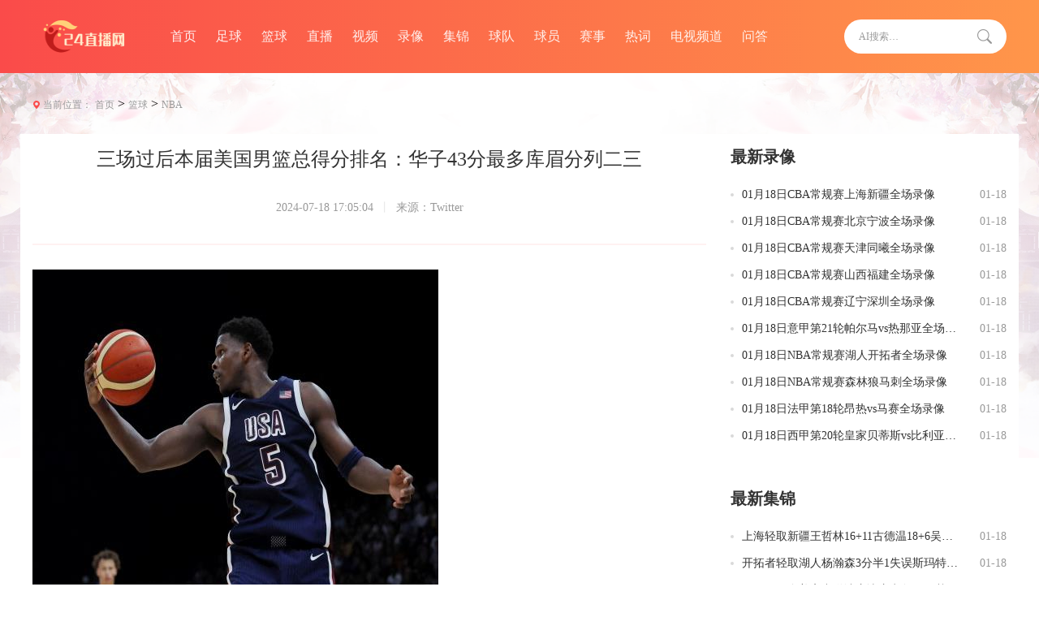

--- FILE ---
content_type: text/html; charset=utf-8
request_url: https://www.jlsrmyy.net/news/342.html
body_size: 7201
content:
<!DOCTYPE html>
<html lang="en">
<head>
<meta charset="utf-8" />
<meta name="applicable-device" content="pc">
<meta name="viewport" content="width=device-width, initial-scale=1">
<title>三场过后本届美国男篮总得分排名：华子43分最多库眉分列二三_24直播网</title>
<meta name="keywords" content="NBA,篮球,勇士,湖人,詹姆斯,戴维斯,森林狼,爱德华兹,美国男篮">
<meta name="description" content="体育资讯7月18日报道宣称 今天，男篮热身赛美国男篮105-79战胜塞尔维亚男篮。在三场热身赛过后，本届美国男篮总得分排名如下：爱德华兹43分库里39分浓眉34分阿德巴约33">
<link rel="stylesheet" href="/static/css/body.css">
<script src="/static/js/jquery.min.js"></script>
</head>
<body id="hide-avatar">
<div class="top 0T1G7_V061F9_07674Z8_81S7B91">
<div class="head 0T1G7_V061F9_07674Z8_81S7B92">
<div class="logo 0T1G7_V061F9_07674Z8_81S7B93">
<a href="/" >
<img src="/static/images/logo.png" alt="24直播网">
</a>
</div>
<ul class="nav_ul 0T1G7_V061F9_07674Z8_81S7B94">
<li><a href="/" >首页</a></li>
<li><a href="/zuqiu/" >足球</a></li>
<li><a href="/lanqiu/" >篮球</a></li>
<li><a href="/live/" >直播</a></li>
<li><a href="/shipin/" >视频</a></li>
<li><a href="/luxiang/" >录像</a></li>
<li><a href="/jijin/" >集锦</a></li>
<li><a href="/qiudui/" >球队</a></li>
<li><a href="/qiuyuan/" >球员</a></li>
<li><a href="/saishi/" >赛事</a></li>
<li><a href="/reci/" >热词</a></li>
<li><a href="/tv/" >电视频道</a></li>
<li><a href="/wenda/" >问答</a></li>
</ul>
<div class="search 0T1G7_V061F9_07674Z8_81S7B95"  onclick='baidusearch(1)'>
<input type="text" placeholder="AI搜索…">
<button class="button 0T1G7_V061F9_07674Z8_81S7B96"><img src="/static/images/ss.png"></button>
</div>
</div>
</div>
<div class="other-bg 0T1G7_V061F9_07674Z8_81S7B97">
<div class="crumbs 0T1G7_V061F9_07674Z8_81S7B98"><span>当前位置：</span> <a href="/">首页</a>&nbsp;>&nbsp;<a href="/lanqiu/">篮球</a>&nbsp;>&nbsp;<a href="/lanqiu/nba/">NBA</a></div>
<div class="flex-between margin-auto bg-fff p-a-15 0T1G7_V061F9_07674Z8_81S7B99">
<div class="w-830 0T1G7_V061F9_07674Z8_81S7B910">
<div class="infoTitle 0T1G7_V061F9_07674Z8_81S7B911">
<div class="detatitle 0T1G7_V061F9_07674Z8_81S7B912">
<h1>三场过后本届美国男篮总得分排名：华子43分最多库眉分列二三</h1>
<div class="detainfo 0T1G7_V061F9_07674Z8_81S7B913">
<div>2024-07-18 17:05:04</div>
<div>来源：Twitter</div>
</div>
</div>
<div class="article-content 0T1G7_V061F9_07674Z8_81S7B914"><img src="//img.13ddd.com/img/20240718/ez2zrxolrkb.jpg" alt="" /></p><p>体育资讯7月18日报道宣称 今天，男篮热身赛美国男篮105-79战胜塞尔维亚男篮。</p><p>在三场热身赛过后，本届美国男篮总得分排名如下：</p><p>爱德华兹43分</p><p>库里39分</p><p>浓眉34分</p><p>阿德巴约33分</p><p>詹姆斯28分</p><p>布克28分</p><p>霍勒迪24分</p><p>恩比德23分</p><p>塔图姆19分</p><p>哈利伯顿8分</p><p>怀特1分</p></div>
<div class="ntags 0T1G7_V061F9_07674Z8_81S7B915">
TAG<i><a  href="/tag/232.html">NBA</a></i>
<i><a  href="/tag/403.html">篮球</a></i>
<i><a  href="/tag/286.html">勇士</a></i>
<i><a  href="/tag/258.html">湖人</a></i>
<i><a  href="/tag/419.html">詹姆斯</a></i>
<i><a  href="/tag/431.html">戴维斯</a></i>
<i><a  href="/tag/278.html">森林狼</a></i>
<i><a  href="/tag/428.html">爱德华兹</a></i>
<i><a  href="/tag/414.html">美国男篮</a></i>
  
</div>
<div class="znrr-xyp 0T1G7_V061F9_07674Z8_81S7B916">
<li class="pre 0T1G7_V061F9_07674Z8_81S7B917">上一篇： <a href='/news/341.html'>最终拿下特伦特！美记：雄鹿曾希望签下76人球员乌布雷</a></li>
<li class="nextvious 0T1G7_V061F9_07674Z8_81S7B918">下一篇： <a href='/news/343.html'>篮筐要哭了篮网二年级生怀特黑德3场夏联34投仅4中三分21中2</a></li>
</div>
</div>
<div class="m-t-50 0T1G7_V061F9_07674Z8_81S7B919">
<div class="comTit 0T1G7_V061F9_07674Z8_81S7B920">
<div class="titOne 0T1G7_V061F9_07674Z8_81S7B921">最新资讯</div>
</div>
<ul class="infoOne_ul 0T1G7_V061F9_07674Z8_81S7B922">
<li>
<a href="/wenda/217318.html" >
<img src="https://www.jlsrmyy.net/d/file/ap/02/4f/217318.jpg" alt="巴西男篮vs美国男篮" />
<div class="right 0T1G7_V061F9_07674Z8_81S7B923">
<div class="date 0T1G7_V061F9_07674Z8_81S7B924">2026-01-19</div>
<div class="title t1 0T1G7_V061F9_07674Z8_81S7B925">巴西男篮vs美国男篮</div>
<div class="text t2 0T1G7_V061F9_07674Z8_81S7B926"> 当桑巴遇上风暴里约热内卢的马拉卡纳体育馆内，空气仿佛凝固了。计时器上跳动的红色数字，每一次闪烁都牵动着</div>
</div>
</a>
</li>
<li>
<a href="/news/217317.html" >
<img src="//nba.bwtsg.com/upimg/pic/xfxfdvbxhph.jpg" alt="连续6年都有巡回赛冠军入账，张帅说打得开心比胜利更重要" />
<div class="right 0T1G7_V061F9_07674Z8_81S7B927">
<div class="date 0T1G7_V061F9_07674Z8_81S7B928">2026-01-19</div>
<div class="title t1 0T1G7_V061F9_07674Z8_81S7B929">连续6年都有巡回赛冠军入账，张帅说打得开心比胜利更重要</div>
<div class="text t2 0T1G7_V061F9_07674Z8_81S7B930">新赛季伊始，老将张帅又有了新荣誉。1月16日，张帅搭档西尼亚科娃在决赛中以6比1、6比4战胜基切诺克/克拉夫奇克</div>
</div>
</a>
</li>
<li>
<a href="/news/217316.html" >
<img src="//nba.bwtsg.com/upimg/pic/vjayhmhck5q.jpg" alt="为体育清流，筑健康堤坝！山西省运会上，他们这样做" />
<div class="right 0T1G7_V061F9_07674Z8_81S7B931">
<div class="date 0T1G7_V061F9_07674Z8_81S7B932">2026-01-19</div>
<div class="title t1 0T1G7_V061F9_07674Z8_81S7B933">为体育清流，筑健康堤坝！山西省运会上，他们这样做</div>
<div class="text t2 0T1G7_V061F9_07674Z8_81S7B934">1月15日，山西省第十七届运动会（竞技体育）越野滑雪比赛在长治市东壹山亚布洛尼国际滑雪场启幕。当运动员们在洁</div>
</div>
</a>
</li>
<li>
<a href="/news/217315.html" >
<img src="//nba.bwtsg.com/upimg/pic/24ecbqg2doh.jpg" alt="袁悦澳网恐难逃连败，张之臻遇宿敌，王欣瑜晋级应无虞" />
<div class="right 0T1G7_V061F9_07674Z8_81S7B935">
<div class="date 0T1G7_V061F9_07674Z8_81S7B936">2026-01-19</div>
<div class="title t1 0T1G7_V061F9_07674Z8_81S7B937">袁悦澳网恐难逃连败，张之臻遇宿敌，王欣瑜晋级应无虞</div>
<div class="text t2 0T1G7_V061F9_07674Z8_81S7B938">本周，吴易昺在澳网资格赛决胜轮完胜美国选手博耶，时隔三年之后再次获得了在大满贯正赛上亮相的机会。而袁悦和</div>
</div>
</a>
</li>
<li>
<a href="/news/217314.html" >
<img src="//nba.bwtsg.com/upimg/pic/ujvqfro0kwe.jpg" alt="吴宜泽：我的球杆皮头和爸爸是有感情的" />
<div class="right 0T1G7_V061F9_07674Z8_81S7B939">
<div class="date 0T1G7_V061F9_07674Z8_81S7B940">2026-01-19</div>
<div class="title t1 0T1G7_V061F9_07674Z8_81S7B941">吴宜泽：我的球杆皮头和爸爸是有感情的</div>
<div class="text t2 0T1G7_V061F9_07674Z8_81S7B942">16日早上，吴宜泽一觉醒来时，发现本应在国内的父亲竟然出现在他下榻的酒店大堂。下午，在父亲陪伴下，他在斯诺克大</div>
</div>
</a>
</li>
<li>
<a href="/news/217313.html" >
<img src="//nba.bwtsg.com/upimg/pic/f4yf1uwruki.jpg" alt="国际冰雪赛事热潮不断，长虹以AI为冰雪经济注入科技动能" />
<div class="right 0T1G7_V061F9_07674Z8_81S7B943">
<div class="date 0T1G7_V061F9_07674Z8_81S7B944">2026-01-19</div>
<div class="title t1 0T1G7_V061F9_07674Z8_81S7B945">国际冰雪赛事热潮不断，长虹以AI为冰雪经济注入科技动能</div>
<div class="text t2 0T1G7_V061F9_07674Z8_81S7B946">1月16日至17日，2025-2026赛季国际雪联跳台滑雪女子世界杯在国家跳台滑雪中心“雪如意”上演中外顶尖运动员的</div>
</div>
</a>
</li>
<li>
<a href="/news/217312.html" >
<img src="//nba.bwtsg.com/upimg/pic/whkeywpb4f5.jpg" alt="萨巴伦卡眼中的群芳时代，澳网悬念丛生" />
<div class="right 0T1G7_V061F9_07674Z8_81S7B947">
<div class="date 0T1G7_V061F9_07674Z8_81S7B948">2026-01-19</div>
<div class="title t1 0T1G7_V061F9_07674Z8_81S7B949">萨巴伦卡眼中的群芳时代，澳网悬念丛生</div>
<div class="text t2 0T1G7_V061F9_07674Z8_81S7B950">明天，2026年澳网将隆重开幕，澳网开赛前的各项工作在紧张又有条不紊地进行着。昨天，在例行的新闻发布会上，世界第</div>
</div>
</a>
</li>
<li>
<a href="/news/217311.html" >
<img src="//nba.bwtsg.com/upimg/pic/03q53whgepa.jpg" alt="双打争冠+单打进八强！国乒19岁新星崛起：追赶王楚钦林诗栋" />
<div class="right 0T1G7_V061F9_07674Z8_81S7B951">
<div class="date 0T1G7_V061F9_07674Z8_81S7B952">2026-01-19</div>
<div class="title t1 0T1G7_V061F9_07674Z8_81S7B953">双打争冠+单打进八强！国乒19岁新星崛起：追赶王楚钦林诗栋</div>
<div class="text t2 0T1G7_V061F9_07674Z8_81S7B954">2026WTT球星挑战赛多哈站进行了男单1/8决赛，19岁的国乒新星温瑞博以3比1击败安德斯·林德杀进八强。温瑞博还</div>
</div>
</a>
</li>
<li>
<a href="/news/217310.html" >
<img src="//nba.bwtsg.com/upimg/pic/ejnz3ylb0nv.jpg" alt="月薪3万，5天拿证上岗" />
<div class="right 0T1G7_V061F9_07674Z8_81S7B955">
<div class="date 0T1G7_V061F9_07674Z8_81S7B956">2026-01-19</div>
<div class="title t1 0T1G7_V061F9_07674Z8_81S7B957">月薪3万，5天拿证上岗</div>
<div class="text t2 0T1G7_V061F9_07674Z8_81S7B958">又是一年雪季到，全国各地的室内外滑雪场，开始进入一年中最忙的时候。滑雪爱好者逐渐增多，彰显冰雪消费需求旺盛</div>
</div>
</a>
</li>
<li>
<a href="/news/217309.html" >
<img src="//nba.bwtsg.com/upimg/pic/olifgrud1r2.jpg" alt="阿尔卡拉斯：既不必杞人忧天，更不必危言耸听之一" />
<div class="right 0T1G7_V061F9_07674Z8_81S7B959">
<div class="date 0T1G7_V061F9_07674Z8_81S7B960">2026-01-19</div>
<div class="title t1 0T1G7_V061F9_07674Z8_81S7B961">阿尔卡拉斯：既不必杞人忧天，更不必危言耸听之一</div>
<div class="text t2 0T1G7_V061F9_07674Z8_81S7B962">2026年澳网明天拉开帷幕。世界第一、西班牙全能战士阿尔卡拉斯，迎来了与其合作七年之久的功勋教练费雷罗结束</div>
</div>
</a>
</li>
  
</ul>
</div>
<div class="m-t-50 0T1G7_V061F9_07674Z8_81S7B963">
<div class="comTit 0T1G7_V061F9_07674Z8_81S7B964">
<div class="titOne 0T1G7_V061F9_07674Z8_81S7B965"><a  href="/wenda/">体育问答</a></div>
</div>
<ul class="gameThree_ul 0T1G7_V061F9_07674Z8_81S7B966">
<li>
<a href="/wenda/217318.html" >
<img src="https://www.jlsrmyy.net/d/file/ap/02/4f/217318.jpg" alt="巴西男篮vs美国男篮" />
</a>
<div class="info 0T1G7_V061F9_07674Z8_81S7B967">
<div class="name t1 0T1G7_V061F9_07674Z8_81S7B968">
<a href="/wenda/217318.html" >巴西男篮vs美国男篮</a>
</div>
</div>
</li>
<li>
<a href="/wenda/217306.html" >
<img src="https://www.jlsrmyy.net/d/file/ap/02/7e/217306.jpg" alt="高二篮球级赛一班vs五班" />
</a>
<div class="info 0T1G7_V061F9_07674Z8_81S7B969">
<div class="name t1 0T1G7_V061F9_07674Z8_81S7B970">
<a href="/wenda/217306.html" >高二篮球级赛一班vs五班</a>
</div>
</div>
</li>
<li>
<a href="/wenda/217303.html" >
<img src="https://www.jlsrmyy.net/d/file/ap/02/cd/217303.jpg" alt="欧冠本菲卡vs国际米兰" />
</a>
<div class="info 0T1G7_V061F9_07674Z8_81S7B971">
<div class="name t1 0T1G7_V061F9_07674Z8_81S7B972">
<a href="/wenda/217303.html" >欧冠本菲卡vs国际米兰</a>
</div>
</div>
</li>
<li>
<a href="/wenda/217302.html" >
<img src="https://www.jlsrmyy.net/d/file/ap/02/a4/217302.jpg" alt="哈兹里" />
</a>
<div class="info 0T1G7_V061F9_07674Z8_81S7B973">
<div class="name t1 0T1G7_V061F9_07674Z8_81S7B974">
<a href="/wenda/217302.html" >哈兹里</a>
</div>
</div>
</li>
<li>
<a href="/wenda/217301.html" >
<img src="https://www.jlsrmyy.net/d/file/ap/02/69/217301.jpg" alt="马洛卡vs埃尔切" />
</a>
<div class="info 0T1G7_V061F9_07674Z8_81S7B975">
<div class="name t1 0T1G7_V061F9_07674Z8_81S7B976">
<a href="/wenda/217301.html" >马洛卡vs埃尔切</a>
</div>
</div>
</li>
<li>
<a href="/wenda/217297.html" >
<img src="https://www.jlsrmyy.net/d/file/ap/02/bd/217297.jpg" alt="2014年巴西vs德国比分" />
</a>
<div class="info 0T1G7_V061F9_07674Z8_81S7B977">
<div class="name t1 0T1G7_V061F9_07674Z8_81S7B978">
<a href="/wenda/217297.html" >2014年巴西vs德国比分</a>
</div>
</div>
</li>
<li>
<a href="/wenda/217296.html" >
<img src="https://www.jlsrmyy.net/d/file/ap/02/b0/217296.jpg" alt="尼克斯vs太阳" />
</a>
<div class="info 0T1G7_V061F9_07674Z8_81S7B979">
<div class="name t1 0T1G7_V061F9_07674Z8_81S7B980">
<a href="/wenda/217296.html" >尼克斯vs太阳</a>
</div>
</div>
</li>
<li>
<a href="/wenda/217295.html" >
<img src="https://www.jlsrmyy.net/d/file/ap/02/45/217295.jpg" alt="新疆VS江苏" />
</a>
<div class="info 0T1G7_V061F9_07674Z8_81S7B981">
<div class="name t1 0T1G7_V061F9_07674Z8_81S7B982">
<a href="/wenda/217295.html" >新疆VS江苏</a>
</div>
</div>
</li>
<li>
<a href="/wenda/217294.html" >
<img src="https://www.jlsrmyy.net/d/file/ap/02/4b/217294.jpg" alt="ac米兰对佛罗伦萨" />
</a>
<div class="info 0T1G7_V061F9_07674Z8_81S7B983">
<div class="name t1 0T1G7_V061F9_07674Z8_81S7B984">
<a href="/wenda/217294.html" >ac米兰对佛罗伦萨</a>
</div>
</div>
</li>
<li>
<a href="/wenda/217293.html" >
<img src="https://www.jlsrmyy.net/d/file/ap/02/3f/217293.jpg" alt="布伦特福德对布莱顿" />
</a>
<div class="info 0T1G7_V061F9_07674Z8_81S7B985">
<div class="name t1 0T1G7_V061F9_07674Z8_81S7B986">
<a href="/wenda/217293.html" >布伦特福德对布莱顿</a>
</div>
</div>
</li>
<li>
<a href="/wenda/217290.html" >
<img src="https://www.jlsrmyy.net/d/file/ap/02/d2/217290.jpg" alt="nba总决赛冠军" />
</a>
<div class="info 0T1G7_V061F9_07674Z8_81S7B987">
<div class="name t1 0T1G7_V061F9_07674Z8_81S7B988">
<a href="/wenda/217290.html" >nba总决赛冠军</a>
</div>
</div>
</li>
<li>
<a href="/wenda/217289.html" >
<img src="https://www.jlsrmyy.net/d/file/ap/02/8f/217289.jpg" alt="库里受伤" />
</a>
<div class="info 0T1G7_V061F9_07674Z8_81S7B989">
<div class="name t1 0T1G7_V061F9_07674Z8_81S7B990">
<a href="/wenda/217289.html" >库里受伤</a>
</div>
</div>
</li>
</ul>
</div>
</div>
<div class="w-340 0T1G7_V061F9_07674Z8_81S7B991">
<div class="comTit 0T1G7_V061F9_07674Z8_81S7B992">
<div class="titOne 0T1G7_V061F9_07674Z8_81S7B993">最新录像</div>
</div>
<ul class="method-box 0T1G7_V061F9_07674Z8_81S7B994">
<li>
<a href="/luxiang/lanqiu/cba/14294.html" >
<div class="text t1 0T1G7_V061F9_07674Z8_81S7B995">01月18日CBA常规赛上海新疆全场录像</div>
<div class="date 0T1G7_V061F9_07674Z8_81S7B996">01-18</div>
</a>
</li>
<li>
<a href="/luxiang/lanqiu/cba/14293.html" >
<div class="text t1 0T1G7_V061F9_07674Z8_81S7B997">01月18日CBA常规赛北京宁波全场录像</div>
<div class="date 0T1G7_V061F9_07674Z8_81S7B998">01-18</div>
</a>
</li>
<li>
<a href="/luxiang/lanqiu/cba/14292.html" >
<div class="text t1 0T1G7_V061F9_07674Z8_81S7B999">01月18日CBA常规赛天津同曦全场录像</div>
<div class="date 0T1G7_V061F9_07674Z8_81S7B9100">01-18</div>
</a>
</li>
<li>
<a href="/luxiang/lanqiu/cba/14291.html" >
<div class="text t1 0T1G7_V061F9_07674Z8_81S7B9101">01月18日CBA常规赛山西福建全场录像</div>
<div class="date 0T1G7_V061F9_07674Z8_81S7B9102">01-18</div>
</a>
</li>
<li>
<a href="/luxiang/lanqiu/cba/14290.html" >
<div class="text t1 0T1G7_V061F9_07674Z8_81S7B9103">01月18日CBA常规赛辽宁深圳全场录像</div>
<div class="date 0T1G7_V061F9_07674Z8_81S7B9104">01-18</div>
</a>
</li>
<li>
<a href="/luxiang/zuqiu/yijia/14289.html" >
<div class="text t1 0T1G7_V061F9_07674Z8_81S7B9105">01月18日意甲第21轮帕尔马vs热那亚全场录像</div>
<div class="date 0T1G7_V061F9_07674Z8_81S7B9106">01-18</div>
</a>
</li>
<li>
<a href="/luxiang/lanqiu/nba/14287.html" >
<div class="text t1 0T1G7_V061F9_07674Z8_81S7B9107">01月18日NBA常规赛湖人开拓者全场录像</div>
<div class="date 0T1G7_V061F9_07674Z8_81S7B9108">01-18</div>
</a>
</li>
<li>
<a href="/luxiang/lanqiu/nba/14288.html" >
<div class="text t1 0T1G7_V061F9_07674Z8_81S7B9109">01月18日NBA常规赛森林狼马刺全场录像</div>
<div class="date 0T1G7_V061F9_07674Z8_81S7B9110">01-18</div>
</a>
</li>
<li>
<a href="/luxiang/zuqiu/fajia/14285.html" >
<div class="text t1 0T1G7_V061F9_07674Z8_81S7B9111">01月18日法甲第18轮昂热vs马赛全场录像</div>
<div class="date 0T1G7_V061F9_07674Z8_81S7B9112">01-18</div>
</a>
</li>
<li>
<a href="/luxiang/zuqiu/xijia/14286.html" >
<div class="text t1 0T1G7_V061F9_07674Z8_81S7B9113">01月18日西甲第20轮皇家贝蒂斯vs比利亚雷亚尔全场录像</div>
<div class="date 0T1G7_V061F9_07674Z8_81S7B9114">01-18</div>
</a>
</li>
</ul>

<div class="comTit m-t-55 0T1G7_V061F9_07674Z8_81S7B9115">
<div class="titOne 0T1G7_V061F9_07674Z8_81S7B9116">最新集锦</div>
</div>
<ul class="method-box 0T1G7_V061F9_07674Z8_81S7B9117">
<li>
<a href="/jijin/lanqiu/bisaijijin/16448.html" >
<div class="text t1 0T1G7_V061F9_07674Z8_81S7B9118">上海轻取新疆王哲林16+11古德温18+6吴冠希19分</div>
<div class="date 0T1G7_V061F9_07674Z8_81S7B9119">01-18</div>
</a>
</li>
<li>
<a href="/jijin/lanqiu/bisaijijin/16444.html" >
<div class="text t1 0T1G7_V061F9_07674Z8_81S7B9120">开拓者轻取湖人杨瀚森3分半1失误斯玛特25分詹姆斯20+9+8</div>
<div class="date 0T1G7_V061F9_07674Z8_81S7B9121">01-18</div>
</a>
</li>
<li>
<a href="/jijin/lanqiu/bisaijijin/16446.html" >
<div class="text t1 0T1G7_V061F9_07674Z8_81S7B9122">01月18日全美高中邀请赛决赛卡尔瓦里基督学院雄鹰队7864保罗六世黑豹队全场集锦</div>
<div class="date 0T1G7_V061F9_07674Z8_81S7B9123">01-18</div>
</a>
</li>
<li>
<a href="/jijin/lanqiu/bisaijijin/16445.html" >
<div class="text t1 0T1G7_V061F9_07674Z8_81S7B9124">掘金力克奇才穆雷42+6小哈达威30分乔治29+5+7</div>
<div class="date 0T1G7_V061F9_07674Z8_81S7B9125">01-18</div>
</a>
</li>
<li>
<a href="/jijin/lanqiu/bisaijijin/16443.html" >
<div class="text t1 0T1G7_V061F9_07674Z8_81S7B9126">巴特勒临时退赛勇士擒蜂！梅尔顿赛季新高24分勇士替补72分</div>
<div class="date 0T1G7_V061F9_07674Z8_81S7B9127">01-18</div>
</a>
</li>
<li>
<a href="/jijin/lanqiu/bisaijijin/16441.html" >
<div class="text t1 0T1G7_V061F9_07674Z8_81S7B9128">热火21个进攻板送雷霆赛季第8败亚历山大39分杰伦威伤退</div>
<div class="date 0T1G7_V061F9_07674Z8_81S7B9129">01-18</div>
</a>
</li>
<li>
<a href="/jijin/lanqiu/bisaijijin/16437.html" >
<div class="text t1 0T1G7_V061F9_07674Z8_81S7B9130">马刺拒逆转擒狼文班39+9凯尔登关键三分华子空砍新高55分</div>
<div class="date 0T1G7_V061F9_07674Z8_81S7B9131">01-18</div>
</a>
</li>
<li>
<a href="/jijin/lanqiu/bisaijijin/16442.html" >
<div class="text t1 0T1G7_V061F9_07674Z8_81S7B9132">活塞43分大胜步行者坎宁安16+5杜伦15+8邓罗16分</div>
<div class="date 0T1G7_V061F9_07674Z8_81S7B9133">01-18</div>
</a>
</li>
<li>
<a href="/jijin/lanqiu/bisaijijin/16439.html" >
<div class="text t1 0T1G7_V061F9_07674Z8_81S7B9134">绿军次节52分创队史记录大胜老鹰布朗41+6豪泽三分21中10</div>
<div class="date 0T1G7_V061F9_07674Z8_81S7B9135">01-18</div>
</a>
</li>
<li>
<a href="/jijin/lanqiu/bisaijijin/16438.html" >
<div class="text t1 0T1G7_V061F9_07674Z8_81S7B9136">太阳送尼克斯3连败布克27分狄龙13中2唐斯23+11</div>
<div class="date 0T1G7_V061F9_07674Z8_81S7B9137">01-18</div>
</a>
</li>
</ul>

<div class="comTit m-t-55 0T1G7_V061F9_07674Z8_81S7B9138">
<div class="titOne 0T1G7_V061F9_07674Z8_81S7B9139">热词推荐</div>
</div>
<ul class="infoTwo_ul 0T1G7_V061F9_07674Z8_81S7B9140">
<li>
<a href="/reci/120418.html" >
<div class="num 0T1G7_V061F9_07674Z8_81S7B9141">1</div>
<div class="text t1 0T1G7_V061F9_07674Z8_81S7B9142">体育中国篮球直播频道</div>
<div class="date 0T1G7_V061F9_07674Z8_81S7B9143">01-19</div>
</a>
</li>
<li>
<a href="/reci/120417.html" >
<div class="num 0T1G7_V061F9_07674Z8_81S7B9144">2</div>
<div class="text t1 0T1G7_V061F9_07674Z8_81S7B9145">克罗地亚队vs英格兰</div>
<div class="date 0T1G7_V061F9_07674Z8_81S7B9146">01-19</div>
</a>
</li>
<li>
<a href="/reci/120416.html" >
<div class="num 0T1G7_V061F9_07674Z8_81S7B9147">3</div>
<div class="text t1 0T1G7_V061F9_07674Z8_81S7B9148">亚特兰大vs拉齐奥足球比分</div>
<div class="date 0T1G7_V061F9_07674Z8_81S7B9149">01-19</div>
</a>
</li>
<li>
<a href="/reci/120415.html" >
<div class="num 0T1G7_V061F9_07674Z8_81S7B9150">4</div>
<div class="text t1 0T1G7_V061F9_07674Z8_81S7B9151">亚运足球韩国对伊朗直播</div>
<div class="date 0T1G7_V061F9_07674Z8_81S7B9152">01-19</div>
</a>
</li>
<li>
<a href="/reci/120414.html" >
<div class="num 0T1G7_V061F9_07674Z8_81S7B9153">5</div>
<div class="text t1 0T1G7_V061F9_07674Z8_81S7B9154">中超广州恒大vs广州富力</div>
<div class="date 0T1G7_V061F9_07674Z8_81S7B9155">01-19</div>
</a>
</li>
<li>
<a href="/reci/120413.html" >
<div class="num 0T1G7_V061F9_07674Z8_81S7B9156">6</div>
<div class="text t1 0T1G7_V061F9_07674Z8_81S7B9157">科林蒂安vs布拉干比分直播</div>
<div class="date 0T1G7_V061F9_07674Z8_81S7B9158">01-19</div>
</a>
</li>
<li>
<a href="/reci/120412.html" >
<div class="num 0T1G7_V061F9_07674Z8_81S7B9159">7</div>
<div class="text t1 0T1G7_V061F9_07674Z8_81S7B9160">u23足球比赛现场直播</div>
<div class="date 0T1G7_V061F9_07674Z8_81S7B9161">01-19</div>
</a>
</li>
<li>
<a href="/reci/120411.html" >
<div class="num 0T1G7_V061F9_07674Z8_81S7B9162">8</div>
<div class="text t1 0T1G7_V061F9_07674Z8_81S7B9163">v足球直播</div>
<div class="date 0T1G7_V061F9_07674Z8_81S7B9164">01-19</div>
</a>
</li>
<li>
<a href="/reci/120410.html" >
<div class="num 0T1G7_V061F9_07674Z8_81S7B9165">9</div>
<div class="text t1 0T1G7_V061F9_07674Z8_81S7B9166">柴桢</div>
<div class="date 0T1G7_V061F9_07674Z8_81S7B9167">01-19</div>
</a>
</li>
<li>
<a href="/reci/120409.html" >
<div class="num 0T1G7_V061F9_07674Z8_81S7B9168">10</div>
<div class="text t1 0T1G7_V061F9_07674Z8_81S7B9169">nba直播极速体育直播吧l</div>
<div class="date 0T1G7_V061F9_07674Z8_81S7B9170">01-19</div>
</a>
</li>
</ul>
<div class="m-t-50 0T1G7_V061F9_07674Z8_81S7B9171">
<div class="comTit 0T1G7_V061F9_07674Z8_81S7B9172">
<div class="titOne 0T1G7_V061F9_07674Z8_81S7B9173"><a  href="/reci/">热门TAG</a></div>
</div>
<ul class="taggs 0T1G7_V061F9_07674Z8_81S7B9174">
<a  href="/tag/1054.html" >贝夏普尔</a>
<a  href="/tag/1242.html" >拉赫蒂</a>
<a  href="/tag/1399.html" >逆转</a>
<a  href="/tag/1580.html" >胖子</a>
<a  href="/tag/1658.html" >布雷西亚青年队</a>
<a  href="/tag/1868.html" >眼镜</a>
<a  href="/tag/1899.html" >风发</a>
<a  href="/tag/1974.html" >加素卡FC</a>
<a  href="/tag/2064.html" >瓜亚基尔巴塞罗那</a>
<a  href="/tag/2121.html" >享受</a>
<a  href="/tag/2201.html" >恒势</a>
<a  href="/tag/2517.html" >睡觉</a>
<a  href="/tag/2635.html" >色彩</a>
<a  href="/tag/2765.html" >黄金海岸联</a>
<a  href="/tag/2771.html" >海南农信琼中女足</a>
<a  href="/tag/2833.html" >激进</a>
<a  href="/tag/2981.html" >图拉兵工厂B队</a>
<a  href="/tag/3128.html" >舒展</a>
<a  href="/tag/3139.html" >阳性</a>
<a  href="/tag/3219.html" >哑炮</a>
<a  href="/tag/3254.html" >莫克朗斯</a>
<a  href="/tag/3262.html" >普拉科夫</a>
<a  href="/tag/3277.html" >萨克宁</a>
<a  href="/tag/3514.html" >机体</a>
<a  href="/tag/4021.html" >签名</a>
  
<a  href="/search/1088.html" >nba选秀规则</a>
<a  href="/search/2016.html" >埃因霍温VS阿森纳直播</a>
<a  href="/search/2057.html" >曼彻斯特城VS普利茅斯直播</a>
<a  href="/search/2162.html" >诺丁汉森林VS阿森纳直播</a>
<a  href="/search/2309.html" >免费看体育直播</a>
<a  href="/search/2412.html" >贵州卫视</a>
<a  href="/search/2435.html" >广西卫视</a>
<a  href="/search/2583.html" >cctv11</a>
<a  href="/search/2717.html" >cctv15节目表</a>
<a  href="/search/2820.html" >山东鲁能足球俱乐部</a>
<a  href="/search/3028.html" >ufc直播在线</a>
<a  href="/search/3172.html" >湖南卫视在线直播免费观看</a>
<a  href="/search/3341.html" >黄蜂VS湖人直播</a>
<a  href="/search/3439.html" >833直播足球比赛官网</a>
<a  href="/search/3451.html" >曼联对阵阿森纳在线直播</a>
<a  href="/search/3534.html" >热刺vs切尔西在线直播</a>
<a  href="/search/3582.html" >nba857直播</a>
<a  href="/search/3608.html" >意乙直播</a>
<a  href="/search/3737.html" >nba直播免费观看泡泡</a>
<a  href="/search/3774.html" >乐球直播nba免费观看在线</a>
<a  href="/search/3986.html" >nba绿茵直播</a>
<a  href="/search/4062.html" >nba98八度老版</a>
<a  href="/search/4127.html" >nba腾讯直播无插件高清免费</a>
<a  href="/search/4254.html" >西超杯决赛哪里有直播</a>
<a  href="/search/4346.html" >cba俱乐部杯在线观看</a>
</ul>
</div>
</div>
</div>
</div>
<div class="footer m-t-40 0T1G7_V061F9_07674Z8_81S7B9175">
<p>
24直播网是一个专门提供全球各类体育比赛在线直播的网站，为广大体育迷提供了一个便捷、快速、高清的NBA直播、足球直播、观赛平台。<br>
Copyright © 2021-2025 24直播网. All Rights Reserved. <a href="https://beian.miit.gov.cn/" target="_blank" rel="nofollow">吉ICP备10004421号-5</a>    <a href="/sitemap/sitemap.xml">网站地图</a>    
</p>
</div>
<script src="/static/js/pubilc.js"></script>
<script src="/static/js/ai-bot-search.js"></script>  
</body>
</html>

--- FILE ---
content_type: text/css
request_url: https://www.jlsrmyy.net/static/css/body.css
body_size: 18781
content:
@charset "utf-8";*{margin:0;padding:0}
ul li{list-style-type:none}
a{text-decoration:none}
.t1{overflow:hidden;text-overflow:ellipsis;display:-webkit-box;-webkit-box-orient:vertical;-webkit-line-clamp:1}
.t2{overflow:hidden;text-overflow:ellipsis;display:-webkit-box;-webkit-box-orient:vertical;-webkit-line-clamp:2}
.t3{overflow:hidden;text-overflow:ellipsis;display:-webkit-box;-webkit-box-orient:vertical;-webkit-line-clamp:3}
.t4{overflow:hidden;text-overflow:ellipsis;display:-webkit-box;-webkit-box-orient:vertical;-webkit-line-clamp:4}
.w-750{width:750px}
.w-420{width:420px}
html{overflow-y:scroll}
:root{overflow-y:auto;overflow-x:hidden}
:root body{position:absolute}
body{width:100vw;overflow:hidden}
.bg-fff{background:#FFFFFF}
.p-a-15{padding:15px}
.p-t-0{padding-top:0}
.p-b-0{padding-bottom:0}
.top{width:100%;height:90px;background:#FFFFFF;background:linear-gradient(90deg,#FA4B4A 0%,#FF964A 100%)}
.head{width:1200px;margin:0 auto;display:flex;align-items:center;justify-content:space-between}
.logo{width:126px;height:90px}
.logo a{display:flex;align-items:center;width:126px;height:90px;margin:0 auto}
.logo img{width:126px;height:40px;display:block}
.nav_ul{display:flex;align-items:center;height:90px;margin-left:100px;flex:1;margin-left:32px}
.nav_ul li{display:flex;align-items:center;height:90px}
.nav_ul li a{display:block;text-align:center;height:90px;line-height:90px;font-size:16px;font-family:Microsoft YaHei-Regular,Microsoft YaHei;font-weight:400;color:rgba(255,255,255,0.9);position:relative;padding:0px 12px}
.nav_ul li:first-child a{}
.nav_ul li.active a{font-weight:bold;color:#FFFFFF;font-size:20px}
.nav_ul li:hover a{font-weight:bold;color:#FFFFFF}
.nav_ul li:hover a::after{content:"";display:block;width:30px;height:4px;background:#FFFFFF;border-radius:99px;position:absolute;left:50%;bottom:24px;transform:translate(-50%,0)}
.nav_ul li.active a::after{content:"";display:block;width:30px;height:4px;background:#FFFFFF;border-radius:99px;position:absolute;left:50%;bottom:24px;transform:translate(-50%,0)}
.search{display:flex;align-items:center; cursor:pointer}
.search input{width:146px;height:42px;border-style:none;background:#FFFFFF;text-indent:18px;outline:none;font-size:12px;font-family:Microsoft YaHei-Regular,Microsoft YaHei;font-weight:400;color:#999999;border-radius:99px 0 0 99px;cursor:pointer}
::-webkit-input-placeholder{color:#999999}
.search  .button{display:flex;align-items:center;justify-content:center;width:54px;height:42px;border:none;background:#FFFFFF;border-radius:0 99px 99px 0;cursor:pointer}
.search  .button img{width:18px;height:18px;display:block}
.footer{padding:40px 0;width:100%;text-align:center;background-color:#333;line-height:40px;font-size:14px;color:#999}
.footer a{font-family:Microsoft YaHei;font-weight:400;color:#999999}
.footer ul{display:flex;align-items:center;justify-content:center}
.footer ul li::after{content:"丨";color:#666666;margin:0 10px}
.footer ul li:last-child::after{content:none}
.PcModule{width:100%;background:url(../images/pcbg.png) no-repeat;background-size:100%;overflow:hidden}
.inModule{background:#fff;width:1200px;margin:0 auto;margin-top:20px}
.inModOne{width:100%;border-radius:8px;padding:20px;box-sizing:border-box;background-color:#FFFFFF}
.inOne_ul{display:flex;align-items:center;justify-content:space-between;padding-bottom:20px;border-bottom:1px solid #E6E6E6;margin-bottom:20px}
.inOne_ul li a{width:80px;display:block}
.inOne_ul li img{display:block;height:80px;height:80px;border-radius:15px}
.inOne_ul li .name{text-align:center;margin-top:6px;font-size:12px;font-family:Microsoft YaHei-Regular,Microsoft YaHei;font-weight:400;color:#333333}
.index-list-option{display:flex;align-items:center;overflow:hidden;margin-bottom:12px}
.index-list-option .label{flex-shrink:0;width:58px;height:28px;line-height:28px;text-align:center;border-radius:4px;font-size:14px;font-family:Microsoft YaHei-Regular,Microsoft YaHei;font-weight:400;color:#FFFFFF;position:relative}
.index-list-option:nth-child(2) .label{background:#FA4B4A}
.index-list-option:nth-child(3) .label{background:#4A9BFA}
.index-list-option:nth-child(4) .label{background:#FF820F}
.index-list-option .label::after{content:"";display:block;width:8px;height:8px;position:absolute;top:50%;right:-12px;transform:translate(-50%,-50%)}
.index-list-option:nth-child(2) .label::after{background:url(../images/label01.png) no-repeat;background-size:8px 8px}
.index-list-option:nth-child(3) .label::after{background:url(../images/label02.png) no-repeat;background-size:8px 8px}
.index-list-option:nth-child(4) .label::after{background:url(../images/label03.png) no-repeat;background-size:8px 8px}
.index-list-option a{flex-shrink:0;font-size:12px;font-family:Microsoft YaHei-Regular,Microsoft YaHei;font-weight:400;color:#333333;margin-left:10px}
.index-list-option a:hover{transition:all .3s;color:#FA4B4A}
.index-list-option a:nth-child(2){margin-left:18px}
.index-list-option a::after{content:"丨";color:#D9D9D9;margin-left:10px}
.index-list-option a:last-child:after{content:none}
.index-list-option:last-child{margin-bottom:0}
.mt20{margin-top:20px}
.inModTop{display:flex;justify-content:space-between}
.inSlide{width:500px;height:300px}
.inSlide .swiper{border-radius:8px;width:500px;height:300px}
.inSlide .swiper-slide a{width:500px;height:300px;display:block;position:relative;border-radius:8px}
.inSlide .swiper-slide img{width:500px;height:300px;display:block;border-radius:8px}
.inTwoTxt{position:absolute;bottom:30px;height:30px;line-height:40px;width:700px;z-index:15;text-align:center;padding:0 30px;box-sizing:border-box;background:rgba(0,0,0,0.5);font-size:14px;font-family:Microsoft YaHei-Regular,Microsoft YaHei;font-weight:400;color:#FFFFFF}
.inSlide .swiper-pagination{bottom:0;height:30px;background:rgba(0,0,0,0.5);left:0;width:100%}
.inSlide .swiper-pagination span{width:8px;height:8px;display:inline-block;border:1px solid #FA4B4A;border-radius:50%;background-color:transparent}
.inSlide span.swiper-pagination-bullet-active{width:8px;height:8px;display:inline-block;background-color:#FA4B4A;border-radius:50%}
.inModTwo{width:670px;background:#F8F8FA;padding:16px 20px;box-sizing:border-box;border-radius:8px}
.inTitle_ul li a{display:block;width:100%;text-align:center}
.inTitle_ul li .title{font-size:16px;font-family:Microsoft YaHei-Bold,Microsoft YaHei;font-weight:bold;color:#FA4B4A}
.inTitle_ul li .type{width:100%;display:flex;justify-content:center;align-items:center;margin-top:8px;font-size:12px;font-family:Microsoft YaHei-Regular,Microsoft YaHei;font-weight:400;color:#666666}
.inTitle_ul li .type div{margin:0 2px}
.inTitle_ul li{padding-bottom:16px;border-bottom:1px solid #D9D9D9}
.inTwo_ul li:hover .text{color:#FA4B4A;transition:all .3s}
.inTwo_ul li a{display:flex;align-items:center;justify-content:space-between}
.inTwo_ul li .text{flex:1;margin-right:24px;font-size:14px;font-family:Microsoft YaHei-Regular,Microsoft YaHei;font-weight:400;color:#333333;position:relative;padding-left:14px}
.inTwo_ul li .text::before{content:"";display:block;width:4px;height:4px;background:#D9D9D9;border-radius:50%;position:absolute;top:50%;left:2px;transform:translate(-50%,-50%)}
.inTwo_ul li .date{font-size:14px;font-family:Microsoft YaHei-Regular,Microsoft YaHei;font-weight:400;color:#999999}
.inTwo_ul li{margin-top:15px}
.flex-between{display:flex;justify-content:space-between}
.flex-center-between{display:flex;align-items:center;justify-content:space-between}
.flex-center-center{display:flex;align-items:center;justify-content:center}
.flex-between-wrap{display:flex;align-items:center;justify-content:space-between;flex-wrap:wrap}
.flex-wrap-between{display:flex;align-items:center;align-content:space-between;flex-wrap:wrap}
.m-t-20{margin-top:20px}
.m-t-30{margin-top:30px}
.m-t-40{margin-top:40px}
.m-t-50{margin-top:50px}
.m-t-55{margin-top:55px}
.m-t-60{margin-top:60px}
.m-t-70{margin-top:70px}
.m-t-80{margin-top:80px}
.m-t-90{margin-top:90px}
.m-t-100{margin-top:100px}
.m-t-120{margin-top:120px}
.m-y-130{margin:130px 0}
.w-140{width:140px}
.w-300{width:300px}
.w-320{width:320px}
.w-340{width:340px}
.w-400{width:400px}
.w-440{width:440px}
.w-550{width:550px}
.w-770{width:770px}
.w-830{width:830px}
.w-766{width:766px}
.Mt65b95{margin-top:65px;margin-bottom:95px}
.Mt90b60{margin:90px 0 60px 0}
.comTit{display:flex;align-items:center;justify-content:space-between;margin-bottom:24px}
.comTit a{ color: #333333}
.comTit .titOne{font-size:20px;font-family:Microsoft YaHei-Bold,Microsoft YaHei;font-weight:bold;color:#333333}
.comTit .titTwo{font-size:20px;font-family:Microsoft YaHei-Bold,Microsoft YaHei;font-weight:bold;color:#333333;display:flex;align-items:center}
.comTit .titTwo img{width:30px;height:26px;display:block;margin-left:8px}
.comTit .titThree{font-size:20px;font-family:Microsoft YaHei-Bold,Microsoft YaHei;font-weight:bold;color:#FA4B4A;padding-left:16px;position:relative}
.comTit .titThree::before{content:"";display:block;width:6px;height:6px;border-radius:50%;background:#FA4B4A;position:absolute;top:50%;left:0;transform:translate(0,-50%)}


.comTit span a{display:block;width:74px;height:18px;font-size:10px;font-family:Microsoft YaHei-Regular,Microsoft YaHei;font-weight:400;color:#FA4B4A;border:1px solid #FA4B4A;background:#FFFFFF;border-radius:99px;position:relative;box-sizing:border-box;text-indent:7px; float:right}
.comTit span a::after{content:"";display:block;width:18px;height:18px;background:url(../images/jia.png) no-repeat;background-size:18px 18px;position:absolute;top:-1px;right:-1px}



.comTit_ul{display:flex;align-items:center;flex:1;margin:0 30px}
.comTit_ul li{font-size:14px;font-family:Microsoft YaHei-Regular,Microsoft YaHei;font-weight:400;color:#666666;margin-right:24px;position:relative;cursor:pointer}
.comTit_ul li.active::after{content:"";display:block;width:56px;height:2px;background:#FA4B4A;border-radius:99px;position:absolute;left:0;bottom:-3px}
.comTit_ul li:hover::after{content:"";display:block;width:56px;height:2px;background:#FA4B4A;border-radius:99px;position:absolute;left:0;bottom:-3px}
.slideTwo .swiper{height:90px}
.slideTwo .swiper-slide{width:120px;height:70px;border-radius:8px}
.slideTwo .swiper-slide a{width:120px;height:70px;border-radius:8px;display:block}
.slideTwo .swiper-slide img{width:120px;height:70px;border-radius:8px;display:block}
.slideTwo .swiper-pagination{bottom:0;line-height:0;left:0;width:100%}
.slideTwo .swiper-pagination span{width:8px;height:8px;display:inline-block;background:#FFFFFF;border-radius:50%}
.slideTwo span.swiper-pagination-bullet-active{width:8px;height:8px;display:inline-block;background-color:#FA4B4A;border-radius:50%}
.inThree_ul li{display:flex;align-items:center;justify-content:space-between}
.inThree_ul li .label{font-size:14px;font-family:Microsoft YaHei-Regular,Microsoft YaHei;font-weight:400;color:#FA4B4A}
.inThree_ul li .title{font-size:14px;font-family:Microsoft YaHei-Regular,Microsoft YaHei;font-weight:400;color:#333333;flex:1;margin-left:5px;margin-right:30px}
.inThree_ul li:hover .title{color:#FA4B4A;transition:all .3s}
.inThree_ul li .date{font-size:14px;font-family:Microsoft YaHei-Regular,Microsoft YaHei;font-weight:400;color:#999999}
.inThree_ul li{margin-top:16px}
.inFive_ul li a{display:flex;align-items:center;justify-content:space-between}
.inFive_ul li .text{flex:1px;margin-right:24px;font-size:14px;font-family:Microsoft YaHei-Regular,Microsoft YaHei;font-weight:400;color:#333333}
.inFive_ul li .click{width:68px;height:28px;line-height:28px;text-align:center;background:#FA4A4A;border-radius:99px;font-size:14px;font-family:Microsoft YaHei-Regular,Microsoft YaHei;font-weight:400;color:#FFFFFF}
.inFive_ul li.active .text{display:none}
.inFive_ul li .inBottom{display:none}
.inFive_ul li.active .inBottom{display:flex;align-items:center;justify-content:space-between;flex:1;margin-right:24px}
.inFive_ul li img{width:62px;height:62px;border-radius:8px;display:block}
.inFive_ul li .right{flex:1;margin-left:12px;display:flex;flex-wrap:wrap;align-content:space-around;height:62px}
.inFive_ul li .name{font-size:14px;font-family:Microsoft YaHei-Regular,Microsoft YaHei;font-weight:400;color:#333333;width:100%}
.inFive_ul li .type{display:flex;align-items:center}
.inFive_ul li .type div:nth-child(1){font-size:12px;font-family:Microsoft YaHei-Regular,Microsoft YaHei;font-weight:400;color:#666666}
.inFive_ul li .type div:nth-child(3){font-size:12px;font-family:Microsoft YaHei-Regular,Microsoft YaHei;font-weight:400;color:#FA4A4A}
.inFive_ul li .type div:nth-child(2){width:90px;height:6px;background:#F6F6F8;border-radius:99px;margin:0 8px}
.inFive_ul li .type div:nth-child(2) div{width:50%;height:6px;background:#FA4A4A;border-radius:99px}
.inFive_ul li{margin-top:22px}
.inFive_ul li:first-child{margin-top:0}
.new-img li a{position:relative;width:100%;height:180px;border-radius:8px;display:block}
.new-img li img{width:100%;height:180px;border-radius:8px;display:block}
.new-img li .text{width:100%;height:40px;line-height:40px;text-align:center;background:rgba(60,60,60,0.81);border-radius:0px 0px 8px 8px;padding:0 20px;box-sizing:border-box;font-size:14px;font-family:Microsoft YaHei-Regular,Microsoft YaHei;font-weight:400;color:#FFFFFF;position:absolute;bottom:0}
.new-img li .new{width:60px;height:30px;background:url(../images/new.png) no-repeat;background-size:60px 30px;font-size:14px;font-family:Microsoft YaHei-Bold,Microsoft YaHei;font-weight:bold;color:#FFFFFF;line-height:30px;text-align:center;position:absolute;top:0;left:-6px}
.new-img li .label{width:6px;height:6px;background:url(../images/new01.png) no-repeat;background-size:6px 6px;position:absolute;top:30px;left:-6px}
.new-img li{margin-bottom:18px}
.new-img li:last-child{margin-bottom:0}
.new-info-title{width:100%;height:120px;background:#FFFFFF;border-radius:8px;display:flex;justify-content:space-between}
.new-info-title .img{width:160px;height:120px;border-radius:8px 0px 0px 8px;display:block}
.new-info-title .img img{width:160px;height:120px;border-radius:8px 0px 0px 8px;display:block}
.new-info-title .right{flex:1;padding:16px;box-sizing:border-box}
.new-info-title .title{font-size:14px;font-family:Microsoft YaHei-Regular,Microsoft YaHei;font-weight:400;color:#333333}
.new-info-title .title:hover{transition:all .3s;color:#FA4B4A}
.new-info-title .text{margin-top:12px;font-size:14px;font-family:Microsoft YaHei-Regular,Microsoft YaHei;font-weight:400;color:#666666}
.new-info-title .date{display:flex;align-items:center;font-size:12px;font-family:Microsoft YaHei-Regular,Microsoft YaHei;font-weight:400;color:#999999;margin-top:24px}
.new-info-title .date div:first-child{position:relative;margin-right:24px}
.new-info-title .date div:first-child::after{content:"";display:block;width:4px;height:4px;background:#D9D9D9;border-radius:50%;position:absolute;top:50%;right:-14px;transform:translate(0,-50%)}
.inFour_ul li{width:180px;background:#F6F6F8;border-radius:8px 8px 8px 8px}
.inFour_ul li .img{width:180px;height:90px;border-radius:8px 8px 0 0;display:block}
.inFour_ul li .img img{width:180px;height:90px;border-radius:8px 8px 0 0;display:block}
.inFour_ul li .bottom{border-radius:0 0 8px 8px;padding:7px 0 11px 0;box-sizing:border-box}
.inFour_ul li .title{position:relative;height:16px;font-size:14px;font-family:Microsoft YaHei-Regular,Microsoft YaHei;font-weight:400;color:#333333;text-align:center;padding:0 15px;box-sizing:border-box}
.inFour_ul li .title::before{content:"";display:block;width:2px;height:16px;background:#FA4A4A;border-radius:0px 99px 99px 0px;position:absolute;top:0;left:0px}
.inFour_ul li .text{font-size:12px;font-family:Microsoft YaHei-Regular,Microsoft YaHei;font-weight:400;color:#666666;margin-top:8px;text-align:center;padding:0 15px;box-sizing:border-box}
.inSix_ul{display:flex;justify-content:space-between}
.inSix_ul li a{display:flex;position:relative;width:160px;border-radius:8px}
.inSix_ul li .right{width:160px;height:230px;padding:30px 20px;box-sizing:border-box;background-color:#F6F6F8;border-radius:8px;position:absolute;right:0;top:0}
.inSix_ul li .img{width:100%;display:flex;justify-content:center;height:70px;border-radius:15px}
.inSix_ul li .img img{width:70px;height:70px;border-radius:15px;display:block}
.inSix_ul li .name{width:100%;margin-top:12px;text-align:center;font-size:14px;font-family:Microsoft YaHei-Regular,Microsoft YaHei;font-weight:400;color:#333333}
.inSix_ul li .type{margin-top:8px;width:100%;display:flex;align-self:center;justify-content:center;font-size:12px;font-family:Microsoft YaHei-Regular,Microsoft YaHei;font-weight:400;color:#999999}
.inSix_ul li .type div:first-child::after{content:"丨";color:#CCCCCC;margin:0 3px}
.inSix_ul li .click{width:100%;display:flex;justify-content:center;margin-top:15px}
.inSix_ul li .click::after{content:"下载";display:block;width:68px;height:30px;line-height:30px;text-align:center;background:#FA4A4A;border-radius:99px;font-size:14px;font-family:Microsoft YaHei-Regular,Microsoft YaHei;font-weight:400;color:#FFFFFF}
.inSix_ul li.active .right{width:160px;height:230px;padding:30px 20px;box-sizing:border-box;position:absolute;right:0;top:0;background-color:#22222E;border-radius:0px 8px 8px 0px}
.inSix_ul li.active .right .name{color:#FFFFFF}
.inSix_ul li.active .right .type{color:#B3B3B3}
.inSix_ul li .left{overflow:hidden;width:480px;height:230px;border-radius:8px}
.inSix_ul li .left img{transition:all .8s;width:480px;height:230px;display:block;transform:translateX(0px) scale(1.5)}
.inSix_ul li.active .left img{transform:translateX(0px) scale(1.5)}
.inSix_ul li.active a{width:480px;position:relative}
.method-box li:hover .text{color:#FA4B4A;transition:all .3s}
.method-box li a{display:flex;align-items:center;justify-content:space-between}
.method-box li .text{flex:1;margin-right:24px;font-size:14px;font-family:Microsoft YaHei-Regular,Microsoft YaHei;font-weight:400;color:#333333;position:relative;padding-left:14px}
.method-box li .text::before{content:"";display:block;width:4px;height:4px;background:#D9D9D9;border-radius:50%;position:absolute;top:50%;left:2px;transform:translate(-50%,-50%)}
.method-box li .date{font-size:14px;font-family:Microsoft YaHei-Regular,Microsoft YaHei;font-weight:400;color:#999999}
.method-box li{margin-top:15px}
.method-box li:first-child{margin-top:0}
.item-img-one{display:block;position:relative;width:250px;height:160px;border-radius:8px 8px 8px 8px}
.item-img-one img{display:block;width:250px;height:160px;border-radius:8px 8px 8px 8px}
.item-img-one .text{position:absolute;width:250px;height:160px;background:rgba(0,0,0,0.55);font-size:14px;font-family:Microsoft YaHei-Bold,Microsoft YaHei;border-radius:8px 8px 8px 8px;padding:0 20px;box-sizing:border-box;font-weight:bold;color:#FFFFFF;top:0;display:flex;align-items:center;justify-content:center}
.item-img-one:hover .text{display:none;transition:all .5s}
.item-img-two{display:block;position:relative;width:140px;height:75px;border-radius:8px 8px 8px 8px}
.item-img-two img{display:block;width:140px;height:75px;border-radius:8px 8px 8px 8px}
.item-img-two .text{position:absolute;width:140px;height:75px;background:rgba(0,0,0,0.55);font-size:14px;font-family:Microsoft YaHei-Bold,Microsoft YaHei;border-radius:8px 8px 8px 8px;padding:0 15px;box-sizing:border-box;font-weight:bold;color:#FFFFFF;top:0;display:flex;align-items:center;justify-content:center}
.item-img-two:hover .text{display:none;transition:all .5s}
.item-one-box li{display:flex;align-items:center;justify-content:space-between;background:#F5F5F7;border-radius:8px 8px 8px 8px}
.item-one-box .img{display:block;width:110px;height:80px;border-radius:0 8px 8px 0}
.item-one-box .img img{display:block;width:110px;height:80px;border-radius:0 8px 8px 0}
.item-one-box .left{height:80px;flex:1;padding:16px 20px;box-sizing:border-box; width:300px;}
.item-one-box .title{font-size:14px;font-family:Microsoft YaHei-Regular,Microsoft YaHei;font-weight:400;color:#333333;padding-left:14px;position:relative}
.item-one-box .title::after{content:"";display:block;width:4px;height:4px;background:#FA4A4A;border-radius:50%;position:absolute;left:0;top:50%;transform:translate(0,-50%)}
.item-one-box .info{display:flex;align-items:center;margin-top:12px}
.item-one-box .text{font-size:14px;font-family:Microsoft YaHei-Regular,Microsoft YaHei;font-weight:400;color:#666666;flex:1;margin-right:15px}
.item-one-box .date{font-size:14px;font-family:Microsoft YaHei-Regular,Microsoft YaHei;font-weight:400;color:#999999}
.item-one-box li{margin-top:16px}
.item-one-box li:first-child{margin-top:0}
.item-img-three li a{position:relative;width:100%;height:190px;border-radius:8px;display:block}
.item-img-three li img{width:100%;height:190px;border-radius:8px;display:block}
.item-img-three li .text{width:100%;height:40px;line-height:40px;text-align:center;background:rgba(60,60,60,0.81);border-radius:0px 0px 8px 8px;padding:0 20px;box-sizing:border-box;font-size:14px;font-family:Microsoft YaHei-Regular,Microsoft YaHei;font-weight:400;color:#FFFFFF;position:absolute;bottom:0}
.item-img-three li .new{width:60px;height:30px;background:url(../images/new.png) no-repeat;background-size:60px 30px;font-size:14px;font-family:Microsoft YaHei-Bold,Microsoft YaHei;font-weight:bold;color:#FFFFFF;line-height:30px;text-align:center;position:absolute;top:0;left:-6px}
.item-img-three li .label{width:6px;height:6px;background:url(../images/new01.png) no-repeat;background-size:6px 6px;position:absolute;top:30px;left:-6px}
.index-option-box{display:none;align-items:center;flex-wrap:wrap;justify-content:space-between}
.m-t-55 .index-option-box:nth-child(2){display:flex}
.index-option-box li{width:90px;margin-right:47px}
.index-option-box li a{display:block;width:90px}
.index-option-box li img{width:90px;height:90px;display:block;border-radius:15px}
.index-option-box li .name{text-align:center;font-size:13px;font-family:Microsoft YaHei-Regular,Microsoft YaHei;font-weight:400;color:#333333;margin-top:10px}
.index-option-box li .date{margin-top:5px;text-align:center;font-size:12px;font-family:Microsoft YaHei-Regular,Microsoft YaHei;font-weight:400;color:#999999}
.index-option-box li .size{display:flex;justify-content:center;margin-top:5px}
.index-option-box li .size div{height:16px;line-height:16px;padding:3px 6px;text-align:center;background:#FF8181;border-radius:99px 99px 99px 99px;font-size:12px;font-family:Microsoft YaHei-Regular,Microsoft YaHei;font-weight:400;color:#FFFFFF}
.index-option-box li:nth-child(9){margin-right:0}
.index-option-box li:nth-child(18){margin-right:0}
.index-option-box li:nth-child(n+10){margin-top:30px}
.pic-item-one{overflow:hidden;position:relative}
.pic-item-one .img{display:block;width:320px;height:466px}
.pic-item-one .img img{display:block;width:320px;height:466px}
.pic-item-one .text{width:320px;height:40px;background:rgba(143,143,143,0.54);line-height:40px;text-align:center;font-size:13px;font-family:Microsoft YaHei-Regular,Microsoft YaHei;font-weight:400;color:#FFFFFF;position:absolute;bottom:0;transform:translateY(100px);transition:all .3s;padding:0 15px;box-sizing:border-box}
.pic-item-one:hover .text{transform:translateY(0)}
.pic-item-two{position:relative;overflow:hidden}
.pic-item-two .img{display:block;width:320px;height:160px}
.pic-item-two .img img{display:block;width:320px;height:160px}
.pic-item-two .text{width:320px;height:40px;background:rgba(143,143,143,0.54);line-height:40px;text-align:center;font-size:13px;padding:0 15px;box-sizing:border-box;font-family:Microsoft YaHei-Regular,Microsoft YaHei;font-weight:400;color:#FFFFFF;position:absolute;bottom:0;transform:translateY(100px);transition:all .3s}
.pic-item-two:hover .text{transform:translateY(0)}
.w-320 .pic-item-two:last-child{height:136px}
.pic-item-three{overflow:hidden;position:relative}
.pic-item-three .img{display:block;width:550px;height:324px}
.pic-item-three .img img{display:block;width:550px;height:324px}
.pic-item-three .text{width:550px;height:40px;background:rgba(143,143,143,0.54);line-height:40px;text-align:center;font-size:13px;font-family:Microsoft YaHei-Regular,Microsoft YaHei;font-weight:400;color:#FFFFFF;position:absolute;bottom:0;transform:translateY(100px);transition:all .3s;padding:0 15px;box-sizing:border-box}
.pic-item-three:hover .text{transform:translateY(0)}
.pic-item-four{overflow:hidden;position:relative}
.pic-item-four .img{display:block;width:273px;height:136px}
.pic-item-four .img img{display:block;width:273px;height:136px}
.pic-item-four .text{width:273px;height:40px;background:rgba(143,143,143,0.54);line-height:40px;text-align:center;font-size:13px;font-family:Microsoft YaHei-Regular,Microsoft YaHei;font-weight:400;color:#FFFFFF;position:absolute;bottom:0;transform:translateY(100px);transition:all .3s;padding:0 15px;box-sizing:border-box}
.pic-item-four:hover .text{transform:translateY(0)}
.pic-item-five{overflow:hidden;position:relative}
.pic-item-five .img{display:block;width:272px;height:136px}
.pic-item-five .img img{display:block;width:272px;height:136px}
.pic-item-five .text{width:272px;height:40px;background:rgba(143,143,143,0.54);line-height:40px;text-align:center;font-size:13px;font-family:Microsoft YaHei-Regular,Microsoft YaHei;font-weight:400;color:#FFFFFF;position:absolute;bottom:0;transform:translateY(100px);transition:all .3s;padding:0 15px;box-sizing:border-box}
.pic-item-five:hover .text{transform:translateY(0)}
.gaBody{width:1200px;margin:0 auto;padding:46px 0}
.gaBody-title{width:720px;height:60px;margin:0 auto; text-align:center; font-size:30px}
.comOne_ul{display:flex;align-items:center;flex:1; text-align:center}
.comOne_ul li{font-size:14px;font-family:Microsoft YaHei-Regular,Microsoft YaHei;font-weight:400;color:#666666;margin-right:24px;position:relative;cursor:pointer}
.comOne_ul li.active::after{content:"";display:block;width:100%;height:2px;background:#FA4B4A;border-radius:99px;position:absolute;left:0;bottom:-4px}
.comOne_ul li:hover::after{content:"";display:block;width:100%;height:2px;background:#FA4B4A;border-radius:99px;position:absolute;left:0;bottom:-4px;transition:all .5s}
.m-t-48{margin-top:48px}
.gaInfo{margin-top:30px}
.ga-bg{width:100px;height:180px;background:url(../images/gabg.png) no-repeat;background-size:100px 180px;display:flex;align-content:space-between;flex-wrap:wrap;padding:18px 30px;box-sizing:border-box}
.ga-bg img{width:40px;height:120px;box-sizing:border-box}
.ga-bg .date{font-size:12px;font-family:Microsoft YaHei-Regular,Microsoft YaHei;font-weight:400;color:#FFFFFF;text-align:center;width:100%}
.index-one-box{flex:1;padding:34px 36px 30px 36px;box-sizing:border-box;background:#FFFFFF;border-radius:0 8px 8px 0;display:flex;align-items:center;justify-content:space-between}
.index-one-box li a{display:block}
.index-one-box li img{width:90px;height:90px;border-radius:20px;display:block}
.index-one-box li .name{font-size:14px;font-family:Microsoft YaHei-Regular,Microsoft YaHei;font-weight:400;color:#333333;text-align:center;margin-top:8px;width:90px}
.gaInfo{display:none;justify-content:space-between}
.gaBody .gaInfo:nth-child(3){display:flex}
.margin-auto{margin:0 auto;width:1200px}
.inSeven_ul li a{display:flex;align-items:center;justify-content:space-between}
.inSeven_ul li .score{width:56px;height:20px;line-height:20px;text-align:center;background:#FA4B4A;border-radius:99px;font-size:12px;font-family:Microsoft YaHei-Bold,Microsoft YaHei;font-weight:bold;color:#FFFFFF}
.inSeven_ul li .text{font-size:14px;font-family:Microsoft YaHei-Regular,Microsoft YaHei;font-weight:400;color:#333333;flex:1;margin-left:8px;margin-right:24px}
.inSeven_ul li .date{font-size:14px;font-family:Microsoft YaHei-Regular,Microsoft YaHei;font-weight:400;color:#999999}
.inSeven_ul li{margin-top:16px}
.inSeven_ul li:first-child{margin-top:0}
.inMod-four-img{width:378px}
.inMod-four-img a{display:block;width:378px;height:266px;border-radius:8px;position:relative}
.inMod-four-img img{display:block;width:378px;height:266px;border-radius:8px}
.inMod-four-img .play{width:378px;height:266px;border-radius:8px;background:rgba(0,0,0,0.4);position:absolute;top:0;left:0;display:flex;justify-content:center;align-items:center}
.inMod-four-img:hover .play{display:none}
.inMod-four-img .play img{width:50px;height:50px;display:block}
.inMod-four-img .info{display:flex;align-items:center;justify-content:space-between;width:378px;height:44px;line-height:44px;text-align:center;background:linear-gradient(180deg,rgba(26,26,26,0) 0%,#1A1A1A 100%);border-radius:0px 0px 8px 8px;position:absolute;bottom:0;padding:0 16px;box-sizing:border-box}
.inMod-four-img .text{font-size:14px;font-family:Microsoft YaHei-Regular,Microsoft YaHei;font-weight:400;color:#FFFFFF;flex:1;margin-right:30px}
.inMod-four-img .date{font-size:14px;font-family:Microsoft YaHei-Regular,Microsoft YaHei;font-weight:400;color:#FFFFFF}
.inModSeven{width:374px;height:266px;display:flex;justify-content:space-between;flex-wrap:wrap;align-content:space-between}
.inModSeven li{width:178px;height:124px;border-radius:8px}
.inModSeven li a{display:block;width:178px;height:124px;border-radius:8px;position:relative}
.inModSeven li img{display:block;width:178px;height:124px;border-radius:8px}
.inModSeven li .play{width:178px;height:124px;border-radius:8px;background:rgba(0,0,0,0.4);position:absolute;top:0;left:0;display:flex;justify-content:center;align-items:center}
.inModSeven li:hover .play{display:none}
.inModSeven li .play img{width:44px;height:44px;display:block}
.inModSeven li .info{display:flex;align-items:center;justify-content:space-between;width:178px;height:44px;line-height:44px;text-align:center;background:linear-gradient(180deg,rgba(26,26,26,0) 0%,#1A1A1A 100%);border-radius:0px 0px 8px 8px;position:absolute;bottom:0;padding:0 10px;box-sizing:border-box}
.inModSeven li .text{font-size:14px;font-family:Microsoft YaHei-Regular,Microsoft YaHei;font-weight:400;color:#FFFFFF;flex:1;margin-right:14px}
.inModSeven li .date{font-size:14px;font-family:Microsoft YaHei-Regular,Microsoft YaHei;font-weight:400;color:#FFFFFF}
.comNav_ul{display:flex;align-items:center;flex:1;margin:0 30px}
.comNav_ul li{font-size:14px;font-family:Microsoft YaHei-Regular,Microsoft YaHei;font-weight:400;color:#666666;margin-right:24px;position:relative;cursor:pointer}
.comNav_ul li.active::after{content:"";display:block;width:56px;height:2px;background:#FA4B4A;border-radius:99px;position:absolute;left:0;bottom:-3px}
.comNav_ul li:hover::after{content:"";display:block;width:56px;height:2px;background:#FA4B4A;border-radius:99px;position:absolute;left:0;bottom:-3px}
.app-option-box{display:none;align-items:center;flex-wrap:wrap;justify-content:space-between}
.m-t-55 .app-option-box:nth-child(2){display:flex}
.app-option-box li{width:90px;margin-right:47px}
.app-option-box li a{display:block;width:90px}
.app-option-box li img{width:90px;height:90px;display:block;border-radius:15px}
.app-option-box li .name{text-align:center;font-size:13px;font-family:Microsoft YaHei-Regular,Microsoft YaHei;font-weight:400;color:#333333;margin-top:10px}
.app-option-box li .date{margin-top:5px;text-align:center;font-size:12px;font-family:Microsoft YaHei-Regular,Microsoft YaHei;font-weight:400;color:#999999}
.app-option-box li .size{display:flex;justify-content:center;margin-top:5px}
.app-option-box li .size div{width:40px;height:16px;line-height:16px;text-align:center;background:#FF8181;border-radius:99px 99px 99px 99px;font-size:12px;font-family:Microsoft YaHei-Regular,Microsoft YaHei;font-weight:400;color:#FFFFFF}
.app-option-box li:nth-child(9){margin-right:0}
.app-option-box li:nth-child(18){margin-right:0}
.app-option-box li:nth-child(n+10){margin-top:30px}
.yyBody{width:1200px;margin:0 auto;padding:46px 0}
.yyBody-title{width:720px;height:60px;margin:0 auto;background:url(../images/yyzj.png) no-repeat;background-size:720px 60px}
.comTwo_ul{display:flex;align-items:center;flex:1}
.comTwo_ul li{font-size:14px;font-family:Microsoft YaHei-Regular,Microsoft YaHei;font-weight:400;color:#666666;margin-right:24px;position:relative;cursor:pointer}
.comTwo_ul li.active::after{content:"";display:block;width:166px;height:2px;background:#FA4B4A;border-radius:99px;position:absolute;left:0;bottom:-4px}
.comTwo_ul li.active:nth-child(3)::after{width:140px}
.comTwo_ul li.active:nth-child(4)::after{width:124px}
.comTwo_ul li.active:nth-child(5)::after{width:126px}
.comTwo_ul li.active:nth-child(6)::after{width:140px}
.comTwo_ul li:hover::after{content:"";display:block;width:166px;height:2px;background:#FA4B4A;border-radius:99px;position:absolute;left:0;bottom:-4px;transition:all .5s}
.comTwo_ul li:hover:nth-child(3)::after{width:140px}
.comTwo_ul li:hover:nth-child(4)::after{width:122px}
.comTwo_ul li:hover:nth-child(5)::after{width:126px}
.comTwo_ul li:hover:nth-child(6)::after{width:140px}
.yyInfo{margin-top:30px}
.yy-bg{width:100px;height:180px;background:url(../images/gabg.png) no-repeat;background-size:100px 180px;display:flex;align-content:space-between;flex-wrap:wrap;padding:18px 30px;box-sizing:border-box}
.yy-bg img{width:40px;height:120px;box-sizing:border-box}
.yy-bg .date{font-size:12px;font-family:Microsoft YaHei-Regular,Microsoft YaHei;font-weight:400;color:#FFFFFF;text-align:center;width:100%}
.index-two-box{flex:1;padding:34px 36px 30px 36px;box-sizing:border-box;background:#FFFFFF;border-radius:0 8px 8px 0;display:flex;align-items:center;justify-content:space-between}
.index-two-box li a{display:block}
.index-two-box li img{width:90px;height:90px;border-radius:20px;display:block}
.index-two-box li .name{font-size:14px;font-family:Microsoft YaHei-Regular,Microsoft YaHei;font-weight:400;color:#333333;text-align:center;margin-top:8px;width:90px}
.yyInfo{display:none;justify-content:space-between}
.yyBody .yyInfo:nth-child(3){display:flex}
.index-ranking{width:360px;position:relative;border-radius:8px 8px 8px 8px}
.flex-between .index-ranking:nth-child(1) .link-body{width:360px;height:100px;background:url(../images/rankonebg.png) no-repeat;background-size:360px 100px}
.flex-between .index-ranking:nth-child(2) .link-body{width:360px;height:100px;background:url(../images/ranktwo.png) no-repeat;background-size:360px 100px}
.flex-between .index-ranking:nth-child(3) .link-body{width:360px;height:100px;background:url(../images/rankthree.png) no-repeat;background-size:360px 100px}
.flex-between .index-ranking:nth-child(1) .link-body::after{content:"最新集锦";font-size:28px;font-family:Microsoft YaHei-Bold,Microsoft YaHei;font-weight:bold;color:#404040;text-align:center;line-height:100px;display:block}
.flex-between .index-ranking:nth-child(2) .link-body::after{content:"最新录像";font-size:28px;font-family:Microsoft YaHei-Bold,Microsoft YaHei;font-weight:bold;color:#404040;text-align:center;line-height:100px;display:block}
.flex-between .index-ranking:nth-child(3) .link-body::after{content:"热门搜索";font-size:28px;font-family:Microsoft YaHei-Bold,Microsoft YaHei;font-weight:bold;color:#404040;text-align:center;line-height:100px;display:block}
.index-ranking li:nth-child(2) a{position:relative}
.index-ranking li:nth-child(2) a::after{content:"";display:block;width:146px;height:106px;background:url(../images/bg.png) no-repeat;background-size:146px 106px;position:absolute;top:0;right:0}
.index-ranking li{height:35px; line-height:35px; overflow:hidden}
.index-ranking li a{display:flex;align-items:center;justify-content:space-between;box-sizing:border-box;background:#FAFAFC; color:#333 }
.index-ranking li .num{font-size:16px;font-family:Microsoft YaHei-Bold,Microsoft YaHei;font-weight:bold;color:#666666}
.index-ranking li .right{height:35px; line-height:35px; overflow:hidden;flex:1;margin-left:16px;display:flex;}
.index-ranking li img{width:70px;height:70px;border-radius:15px;display:block}
.index-ranking li .info{flex:1;height:70px;margin-left:12px;margin-right:24px;display:flex;flex-wrap:wrap;align-content:space-between}
.index-ranking li .name{font-size:14px;font-family:Microsoft YaHei-Regular,Microsoft YaHei;font-weight:400;color:#333333}
.index-ranking li .type{display:flex;align-items:center;font-size:12px;font-family:Microsoft YaHei-Regular,Microsoft YaHei;font-weight:400;color:#999999;width:100%}
.index-ranking li .score{padding-left:22px;background:url(../images/star.png) no-repeat center left;background-size:16px 16px;font-size:12px;font-family:Microsoft YaHei-Regular,Microsoft YaHei;font-weight:400;color:#999999}
.index-ranking li .click{width:68px;height:32px;line-height:32px;text-align:center;background:#FFFFFF;border-radius:99px;border:1px solid #FFCBCB;color:#FA4B4A}
.index-ranking li.active a{background-color:#F3F3F5}
.index-ranking li.active .click{background:#FA4B4A;color:#FFFFFF}
.index-ranking li.active:last-child a{border-radius:0 0 8px 8px}
.index-ranking li.active:first-child a{border-radius:8px 8px 0 0}
.Friendly_Links{display:flex;flex-wrap:wrap;box-sizing:border-box}
.Friendly_Links li a{font-size:14px;font-family:Microsoft YaHei-Regular,Microsoft YaHei;font-weight:400;color:#666666}
.Friendly_Links li{margin-right:32px;margin-bottom:20px}
.index-three-box{display:flex;align-items:center;justify-content:space-between;flex-wrap:wrap}
.index-three-box li{width:190px;margin-right:23px;border-radius:8px 8px 8px 8px;background:#F6F6F8}
.index-three-box li:nth-child(4n+4){margin-right:0}
.index-three-box li:nth-child(n+5){margin-top:23px}
.index-three-box li .img{width:190px;height:110px;border-radius:8px 8px 0 0;display:block}
.index-three-box li .img img{width:190px;height:110px;border-radius:8px 8px 0 0;display:block}
.index-three-box li .bottom{border-radius:0 0 8px 8px;padding:12px 0 18px 0;box-sizing:border-box}
.index-three-box li .title{position:relative;font-size:13px;font-family:Microsoft YaHei-Regular,Microsoft YaHei;font-weight:400;color:#333333;line-height:20px;text-align:center;padding:0 15px;box-sizing:border-box}
.index-three-box li .title::before{content:"";display:block;width:2px;height:32px;background:#FA4A4A;border-radius:0px 99px 99px 0px;position:absolute;top:50%;left:0;transform:translate(0,-50%)}
.crumbs{width:1200px;margin:0 auto;height:75px;line-height:75px}
.crumbs span{font-size:12px;font-family:Microsoft YaHei-Regular,Microsoft YaHei;font-weight:400;color:#999999}
.crumbs span:first-child{padding-left:13px;background:url(../images/position.png) no-repeat center left;background-size:10px 10px}
.crumbs span a,.crumbs a{color:#999999;font-size:12px;text-decoration:none}
.crumbs span:last-child a{color:#4D4D4D;font-size:12px;font-family:Microsoft YaHei-Regular,Microsoft YaHei;font-weight:400}
.other-bg{width:100%;background:url(../images/pcbg.png) no-repeat;background-size:100%;overflow:hidden}
.info_option{width:100%;height:60px;border-radius:8px;background:url(../images/album.png) no-repeat;background-size:100% 60px;display:flex;align-items:center;padding:0 16px;box-sizing:border-box}
.info_option a{display:block;padding:6px 14px;box-sizing:border-box;border-radius:8px;font-size:14px;font-family:Microsoft YaHei-Regular,Microsoft YaHei;font-weight:400;color:#666666;margin-right:6px}
.info_option a:hover{background:#FA4B4A;font-size:14px;font-family:Microsoft YaHei-Bold,Microsoft YaHei;font-weight:bold;color:#FFFFFF}
.info_option a.active{background:#FA4B4A;font-size:14px;font-family:Microsoft YaHei-Bold,Microsoft YaHei;font-weight:bold;color:#FFFFFF}
.infoOne_ul li a{display:flex;justify-content:space-between}
.infoOne_ul li img{width:228px;height:136px;display:block;border-radius:8px}
.infoOne_ul li .right{flex:1;margin-left:20px}
.infoOne_ul li .date{width:92px;height:28px;line-height:28px;text-align:center;background:#FFEFEF;border-radius:2px;font-size:12px;font-family:Microsoft YaHei-Regular,Microsoft YaHei;font-weight:400;color:#FA4B4A;position:relative}
.infoOne_ul li .date::after{content:"";display:block;width:8px;height:8px;position:absolute;top:50%;left:-5px;transform:translate(-50%,-50%);background:url(../images/label05.png) no-repeat;background-size:8px 8px}
.infoOne_ul li .title{font-size:18px;font-family:Microsoft YaHei-Regular,Microsoft YaHei;font-weight:400;color:#333333;margin-top:12px}
.infoOne_ul li .text{margin-top:24px;font-size:14px;font-family:Microsoft YaHei-Regular,Microsoft YaHei;font-weight:400;color:#666666;line-height:24px}
.infoOne_ul li{padding:24px 0;border-bottom:1px solid #E6E6E6}
.infoOne_ul li:last-child{padding-bottom:0;border-bottom:none}
.infoOne_ul li:hover .title{color:#FF5E5E}
.infoThree_ul li a{display:flex;align-items:center;justify-content:space-between}
.infoThree_ul li img{width:70px;height:70px;border-radius:15px;display:block}
.infoThree_ul li .info{flex:1;height:70px;margin-left:12px;margin-right:24px;display:flex;flex-wrap:wrap;align-content:space-between}
.infoThree_ul li .name{font-size:14px;font-family:Microsoft YaHei-Regular,Microsoft YaHei;font-weight:400;color:#333333}
.infoThree_ul li .type{display:flex;align-items:center;font-size:12px;font-family:Microsoft YaHei-Regular,Microsoft YaHei;font-weight:400;color:#999999;width:100%}
.infoThree_ul li .type div:first-child::after{content:"丨";color:#CCCCCC;margin:0 5px}
.infoThree_ul li .score{padding-left:22px;background:url(../images/star.png) no-repeat center left;background-size:16px 16px;font-size:12px;font-family:Microsoft YaHei-Regular,Microsoft YaHei;font-weight:400;color:#999999}
.infoThree_ul li .click{width:68px;height:32px;line-height:32px;text-align:center;background:#FFFFFF;border-radius:99px;border:1px solid #FFCBCB;color:#FA4B4A}
.infoThree_ul li{margin-top:26px}
.infoThree_ul li:hover .click{background:#FA4A4A;color:#FFFFFF;transition:all .3s ease-out}
.infoTwo_ul li a{display:flex;align-items:center;justify-content:space-between}
.infoTwo_ul li .num{font-size:16px;font-family:Microsoft YaHei-Regular,Microsoft YaHei;font-weight:400;color:#999999;width:16px;height:16px;text-align:center;line-height:16px}
.infoTwo_ul li .text{font-size:14px;font-family:Microsoft YaHei-Regular,Microsoft YaHei;font-weight:400;color:#333333;flex:1;margin-left:13px;margin-right:24px}
.infoTwo_ul li .date{font-size:14px;font-family:Microsoft YaHei-Regular,Microsoft YaHei;font-weight:400;color:#999999}
.infoTwo_ul li:hover .num{background:url(../images/jt01.png) no-repeat;background-size:16px 16px;text-indent:-999999px;transition:all .5s ease-out}
.infoTwo_ul li:hover .text{color:#FA4B4A}
.infoTwo_ul li{margin-top:19px}
.infoTwo_ul li:first-child{margin-top:0}
.pagination{text-align:center}
.pagination .page-item{display:inline-block;margin:5px;font-size:13px;border:1px solid #DDDDDD;background-color:#fff;color:#333;border-radius:6px 6px 6px 6px}
.pagination .active span{background-color:#FA4B4A;color:#fff;border-radius:6px}
.pagination .page-item:hover{background-color:#FA4B4A;color:#fff;border-radius:6px 6px 6px 6px}
.pagination .page-item .page-link{display:block;padding:6px 12px;border:1px solid transparent}
.pagination li a{display:inline-block;color:#333}
.pagination li a:hover{background-color:#FA4B4A;color:#fff;border:1px solid #FA4B4A;border-radius:6px 6px 6px 6px}
.detatitle{border-bottom:2px solid #FFF1F1;margin-bottom:30px}
.detatitle h1{font-family:MicrosoftYaHei-Bold;font-size:24px;font-weight:400;color:#333333;text-align:center}
.detainfo{display:flex;justify-content:center;position:relative;margin:35px 0}
.detainfo div{text-align:center;font-size:14px;font-family:Microsoft YaHei-Regular,Microsoft YaHei;font-weight:400;color:#999999}
.detainfo div::after{content:"丨";color:#E6E6E6;margin:0 7px}
.detainfo div:last-child:after{content:none}
.article-content h3{margin:30px 0 10px 0;font-size:18px;font-family:Microsoft YaHei-Regular,Microsoft YaHei;font-weight:400;color:#333333;position:relative;padding-left:12px}
.article-content h3::before{content:"";display:block;width:6px;height:6px;background:#FA4B4A;border-radius:50%;position:absolute;top:50%;left:0;transform:translate(-50%,-50%)}
.article-content p{font-size:16px;font-family:Microsoft YaHei-Regular,Microsoft YaHei;font-weight:400;color:#666666;line-height:38px;text-indent:2em}
.article-content p img{width:auto;height:auto;display:block;margin:40px auto;max-width:68%}
.info-one-img{ overflow:hidden;margin-left:-10px;}
.info-one-img li a{width:400px;height:106px;border-radius:8px;position:relative;display:block; overflow:hidden; float:left; margin-bottom:10px; margin-left:10px;}
.info-one-img li img{display:block;width:400px;height: auto;border-radius:8px}
.info-one-img li .info{background:rgba(0,0,0,0.5);width:400px;height:106px;border-radius:8px;display:flex;align-items:center;padding:0 14px;box-sizing:border-box;position:absolute;top:0;left:0}
.info-one-img li .text{font-size:14px;font-family:Microsoft YaHei-Bold,Microsoft YaHei;font-weight:bold;color:#FFFFFF}
.info-one-img li:hover .info{display:none}
.infoFour_ul{display:flex;align-items:center;flex-wrap:wrap}
.infoFour_ul li{width:90px;margin-right:58px}
.infoFour_ul li a{display:block;width:90px}
.infoFour_ul li img{display:block;width:90px;height:90px;border-radius:20px}
.infoFour_ul li .name{margin-top:8px;font-size:16px;font-family:Microsoft YaHei-Regular,Microsoft YaHei;font-weight:400;color:#666666;text-align:center}
.infoFour_ul li:nth-child(6){margin-right:0}
.infoFour_ul li:nth-child(12){margin-right:0}
.infoFour_ul li:nth-child(n+7){margin-top:30px}
.download-top{width:100%;height:250px;background:url(../images/xiabg.png) no-repeat;background-size:100% 250px}
.game_option{width:100%;display:flex;align-items:center;flex-wrap:wrap}
.game_option li{margin-right:8px}
.game_option li a{display:block;width:108px;height:38px;line-height:38px;text-align:center;border-radius:8px;font-size:14px;font-family:Microsoft YaHei-Regular,Microsoft YaHei;font-weight:400;color:#333333;background:#F6F6F8;border:1px solid #E6E6E6}
.game_option li:hover a{background:#FA4A4A;font-size:14px;font-family:Microsoft YaHei-Bold,Microsoft YaHei;font-weight:bold;color:#FFFFFF;border:1px solid #FA4A4A;transition:all .2s ease-out}
.game_option li.active a{background:#FA4A4A;font-size:14px;font-family:Microsoft YaHei-Bold,Microsoft YaHei;font-weight:bold;color:#FFFFFF;border:1px solid #FA4A4A;transition:all .2s ease-out}
.game_option li:nth-child(n+11){margin-top:8px}
.gameOne_ul{display:flex;justify-content:space-between;flex-wrap:wrap;margin-top:30px}
.gameOne_ul li{width:386px;height:130px;background:#F5F7F9;padding:25px 20px;box-sizing:border-box;border-radius:8px;display:flex;justify-content:space-between;align-items:center}
.gameOne_ul li img{width:80px;height:80px;display:block;border-radius:20px}
.gameOne_ul li .right{flex:1;margin:0 10px;display:flex;align-content:space-between;flex-wrap:wrap;height:60px}
.gameOne_ul li .name{display:flex;align-items:center}
.gameOne_ul li .name a{font-size:16px;font-family:Microsoft YaHei-Regular,Microsoft YaHei;font-weight:400;color:#1A1A1A}
.gameOne_ul li .name .score{font-size:12px;font-family:Microsoft YaHei-Regular,Microsoft YaHei;font-weight:400;color:#999999;padding-left:22px;background:url(../images/star.png) no-repeat center left;background-size:16px 16px;margin-left:12px}
.gameOne_ul li .type{display:flex;align-items:center;font-size:12px;font-family:Microsoft YaHei-Regular,Microsoft YaHei;font-weight:400;color:#666666;width:100%}
.gameOne_ul li .type div::after{content:"丨";color:#CCCCCC;margin:0 5px}
.gameOne_ul li .type div:last-child:after{content:none}
.gameOne_ul li .date{font-size:12px;font-family:Microsoft YaHei-Regular,Microsoft YaHei;font-weight:400;color:#999999}
.gameOne_ul li .click{display:block;width:68px;height:32px;line-height:32px;text-align:center;background:#FFFFFF;border-radius:99px;border:1px solid #FFCBCB;font-size:14px;font-family:Microsoft YaHei-Regular,Microsoft YaHei;font-weight:400;color:#FA4A4A}
.gameOne_ul li:hover{background-color:#F5F7F9;border-radius:8px;transition:all .2s ease-out}
.gameOne_ul li:hover .click{background:#FA4A4A;color:#FFFFFF;transition:all .2s ease-out}
.gameOne_ul li{margin-top:21px}
.gameOne_ul li:nth-child(-n+3){margin-top:0}
.gameTitle li .inTop{display:flex;justify-content:space-between;align-items:center}
.gameTitle li .game{width:100px;height:100px;display:block;border-radius:25px}
.gameTitle li .info{flex:1;margin-left:30px;height:100px;display:flex;flex-wrap:wrap;align-content:space-between}
.gameTitle li .name{font-size:24px;font-family:Microsoft YaHei-Regular,Microsoft YaHei;font-weight:400;color:#333333}
.gameTitle li .type{display:flex;flex-wrap:wrap;font-size:14px;font-family:Microsoft YaHei-Regular,Microsoft YaHei;font-weight:400;color:#999999}
.gameTitle li .type div{width:150px;margin-right:40px;box-sizing:border-box;margin-bottom:12px}
.gameTitle li .type div:nth-child(n+4){margin-bottom:0}
.gameTitle li .type div span:last-child{font-size:14px;font-family:Microsoft YaHei-Regular,Microsoft YaHei;font-weight:400;color:#666666}




.game-head{font-size:20px;font-family:Microsoft YaHei-Bold,Microsoft YaHei;font-weight:bold;color:#333333;margin-bottom:24px}
.game-one-swiper .swiper{width:100%;position:relative}
.game-one-swiper .swiper-slide{width:280px;height:470px;display:block}
.game-one-swiper img{width:280px;height:470px;display:block}
.game-one-swiper .swiper-button-next{width:30px;height:60px;background:url(../images/right.png) no-repeat;background-size:30px 60px;position:absolute;top:50%;right:0}
.game-one-swiper .swiper-button-prev{width:30px;height:60px;background:url(../images/left.png) no-repeat;background-size:30px 60px;position:absolute;top:50%;left:0}
.gameTwo_ul{display:flex;align-items:center;justify-content:space-between;flex-wrap:wrap}
.gameTwo_ul li{width:400px;margin-top:16px}
.gameTwo_ul li a{display:flex;align-items:center;justify-content:space-between}
.gameTwo_ul li .text{flex:1;margin-right:24px;font-size:14px;font-family:Microsoft YaHei-Regular,Microsoft YaHei;font-weight:400;color:#333333;position:relative;padding-left:14px}
.gameTwo_ul li .text::before{content:"";display:block;width:4px;height:4px;background:#D9D9D9;border-radius:50%;position:absolute;top:50%;left:2px;transform:translate(-50%,-50%)}
.gameTwo_ul li .date{font-size:14px;font-family:Microsoft YaHei-Regular,Microsoft YaHei;font-weight:400;color:#999999}
.gameTwo_ul li:nth-child(-n+2){margin-top:0}
.gameThree_ul{display:flex;justify-content:space-between;flex-wrap:wrap}
.gameThree_ul li{display:flex;align-items:center;justify-content:space-between;width:266px;height:90px;padding:10px;box-sizing:border-box;background:#F8F8FA;border-radius:8px}
.gameThree_ul li img{width:70px;height:70px;border-radius:15px;display:block}
.gameThree_ul li .info{flex:1;margin-left:12px;margin-right:30px;height:70px;display:flex;flex-wrap:wrap;align-content:space-between}
.gameThree_ul li .name a{display:block;width:100%;font-size:15px;font-family:Microsoft YaHei-Regular,Microsoft YaHei;font-weight:400;color:#333333}
.gameThree_ul li .type{display:flex;flex-wrap:wrap;font-size:12px;font-family:Microsoft YaHei-Regular,Microsoft YaHei;font-weight:400;color:#999999}
.gameThree_ul li .type>div{display:flex;align-items:center;width:100%}
.gameThree_ul li .type>div:first-child{margin-bottom:5px}
.gameThree_ul li .type>div div{width:48px}
.gameThree_ul li .type>div div:first-child{position:relative}
.gameThree_ul li .type>div div:first-child::after{content:"丨";color:#CCCCCC;position:absolute;right:0;margin-right:5px}
.gameThree_ul li .click{display:block;width:26px;height:26px;background:url(../images/xzbai.png) no-repeat;background-size:26px 26px}
.gameThree_ul li:hover .click{width:26px;height:26px;background:url(../images/xzactive.png) no-repeat;background-size:26px 26px;transition:all .2s ease-out}
.gameThree_ul li{margin-top:16px}
.gameThree_ul li:nth-child(-n+3){margin-top:0}
.gameFour_ul li a{display:flex;justify-content:space-between}
.gameFour_ul li img{width:136px;height:120px;display:block;border-radius:8px 0 0 8px}
.gameFour_ul li .right{flex:1;padding:15px;box-sizing:border-box;background-color:#F6F6F8;border-radius:0 8px 8px 0}
.gameFour_ul li .title{font-size:14px;font-family:Microsoft YaHei-Regular,Microsoft YaHei;font-weight:400;color:#333333}
.gameFour_ul li .text{margin-top:12px;font-size:14px;font-family:Microsoft YaHei-Regular,Microsoft YaHei;font-weight:400;color:#666666}
.gameFour_ul li .type{display:flex;align-items:center;margin-top:25px;font-size:12px;font-family:Microsoft YaHei-Regular,Microsoft YaHei;font-weight:400;color:#999999}
.gameFour_ul li .type div:last-child{padding-left:24px;position:relative}
.gameFour_ul li .type div:last-child::before{content:"";display:block;width:4px;height:4px;background-color:#D9D9D9;border-radius:50%;position:absolute;top:50%;left:12px;transform:translate(-50%,-50%)}
.gameFour_ul li{margin-bottom:22px}
.gameFour_ul li:last-child{margin-bottom:0}
.gameFive_ul li a{display:flex;justify-content:space-between;width:340px;height:110px;box-shadow:0px 0px 10px 0px rgba(0,0,0,0.07);border-radius:20px 8px 8px 20px}
.gameFive_ul li img{width:110px;height:110px;border-radius:20px;display:block}
.gameFive_ul li .right{flex:1;padding:14px 16px 4px 16px;box-sizing:border-box;display:flex;flex-wrap:wrap;align-content:space-between}
.gameFive_ul li .name{font-size:16px;font-family:Microsoft YaHei-Regular,Microsoft YaHei;font-weight:400;color:#000000;padding-left:22px;background:url(../images/book.png) no-repeat center left;background-size:16px 16px}
.gameFive_ul li .info{display:flex;align-items:center;justify-content:space-between;width:100%}
.gameFive_ul li .date{font-size:12px;font-family:Microsoft YaHei-Regular,Microsoft YaHei;font-weight:400;color:#999999}
.gameFive_ul li:hover .click{background:#FA4B4A;color:#FFFFFF;transition:all .2s ease-out}
.gameFive_ul li .click{width:96px;height:32px;line-height:32px;text-align:center;background:#FFF2F2;border-radius:8px 0px 8px 0px;font-size:14px;font-family:Microsoft YaHei-Regular,Microsoft YaHei;font-weight:400;color:#FA4B4A}
.gameFive_ul li{margin-top:26px}
.gameFive_ul li:first-child{margin-top:0}
.albumOne_ul{width:100%;height:60px;background:#F5F5F7;border-radius:8px 8px 8px 8px;display:flex;align-items:center;padding:16px;box-sizing:border-box}
.albumOne_ul li{width:84px;height:30px;margin-right:6px}
.albumOne_ul li a{display:block;width:84px;height:30px;line-height:30px;text-align:center;border-radius:8px 8px 8px 8px;font-size:14px;font-family:Microsoft YaHei-Regular,Microsoft YaHei;font-weight:400;color:#666666}
.albumOne_ul li:hover a{background:#FFFFFF;font-size:14px;font-family:Microsoft YaHei-Bold,Microsoft YaHei;font-weight:bold;color:#FA4B4A}
.albumOne_ul li.active a{background:#FFFFFF;font-size:14px;font-family:Microsoft YaHei-Bold,Microsoft YaHei;font-weight:bold;color:#FA4B4A}
.albumTwo_ul{display:flex;align-items:center;justify-content:space-between;flex-wrap:wrap}
.albumTwo_ul li{width:588px}
.albumTwo_ul .inTop{display:flex;justify-content:space-between;align-items:center}
.albumTwo_ul .title{font-size:16px;font-family:Microsoft YaHei-Bold,Microsoft YaHei;font-weight:bold;color:#333333;padding-left:24px;background:url(../images/book.png) no-repeat center left;background-size:18px 18px}
.albumTwo_ul .date{font-size:12px;font-family:Microsoft YaHei-Regular,Microsoft YaHei;font-weight:400;color:#999999}
.albumTwo_ul .inBottom{margin-top:20px;width:588px;padding:20px 46px;box-sizing:border-box;background:#F5F7F9;border-radius:8px 8px 8px 8px;display:flex;align-items:center}
.albumTwo_ul .item{width:76px;margin-right:64px}
.albumTwo_ul .item:last-child{margin-right:0}
.albumTwo_ul a{display:block}
.albumTwo_ul img{width:76px;height:76px;border-radius:15px;display:block}
.albumTwo_ul .name{margin-top:8px;text-align:center;font-size:14px;font-family:Microsoft YaHei-Regular,Microsoft YaHei;font-weight:400;color:#333333}
.albumTwo_ul .click{display:flex;justify-content:center;margin-top:8px}
.albumTwo_ul .click::after{content:"下载";width:68px;height:32px;line-height:32px;text-align:center;background:#FFFFFF;border-radius:99px 99px 99px 99px;border:1px solid #FFCBCB;font-size:14px;font-family:Microsoft YaHei-Regular,Microsoft YaHei;font-weight:400;color:#FA4A4A}
.albumTwo_ul .item:hover .click::after{background-color:#FA4A4A;color:#FFFFFF}
.albumTwo_ul li{margin-top:30px}
.albumTop{display:flex;justify-content:space-between;align-items:center}
.albumTop .left{padding:35px 0;box-sizing:border-box}
.albumTop .title{font-size:26px;font-family:Microsoft YaHei-Bold,Microsoft YaHei;font-weight:bold;color:#333333;padding-left:34px;background:url(../images/book.png) no-repeat center left;background-size:26px 26px}
.albumTop .type{margin-top:16px;font-size:14px;font-family:Microsoft YaHei-Regular,Microsoft YaHei;font-weight:400;color:#999999;display:flex;align-items:center}
.albumTop .type div{position:relative;margin-right:23px;padding-left:10px}
.albumTop .type div::before{content:"";display:block;width:4px;height:4px;background:#FA4B4A;border-radius:50%;position:absolute;top:50%;left:2px;transform:translate(-50%,-50%)}
.albumTop .bg{width:370px;height:140px;background:url(../images/bj.png) no-repeat;background-size:370px 140px}
.albumBottom{display:flex;justify-content:space-between;align-items:center;width:766px;height:88px;border-radius:8px 8px 8px 8px;border:1px solid #FFE2D9}
.albumBottom .left{width:209px;height:88px;background:linear-gradient(90deg,#FFE2D9 0%,#FFFFFF 100%);border-radius:8px 0px 0px 8px;display:flex;align-items:center;padding-left:34px;box-sizing:border-box}
.albumBottom .left div{width:106px;height:27px;background:url(../images/xgzj.png) no-repeat;background-size:106px 27px}
.albumBottom .right{flex:1;margin-right:34px;line-height:30px}
.albumBottom .right a{font-size:13px;font-family:Microsoft YaHei-Regular,Microsoft YaHei;font-weight:400;color:#666666}
.albumBottom .right a:hover{color:#FA4B4A}
.albumBottom .right a::after{content:"-";color:#666666;margin:0 8px}
.albumBottom .right a:last-child:after{content:none}
.albumRight{padding:26px;box-sizing:border-box;width:400px;height:238px;background:url(../images/albumbg.png) no-repeat;background-size:400px 238px}
.albumRight .title{width:100%;display:flex;justify-content:center}
.albumRight .title::after{content:"";display:block;width:180px;height:38px;background:url(../images/xbtj.png) no-repeat;background-size:180px 38px}
.albumThree_ul{margin-top:18px}
.albumThree_ul li a{display:block}
.albumThree_ul li .inTop{display:flex;justify-content:space-between;padding-bottom:12px;border-bottom:1px solid #F2E7E7;margin-bottom:12px}
.albumThree_ul li img{width:80px;height:80px;display:block;border-radius:15px}
.albumThree_ul li .info{flex:1;margin-left:16px;display:flex;flex-wrap:wrap;align-content:space-between}
.albumThree_ul li .name{font-size:16px;font-family:Microsoft YaHei-Regular,Microsoft YaHei;font-weight:400;color:#1A1A1A}
.albumThree_ul li .type{display:flex;align-items:center;width:100%;font-size:12px;font-family:Microsoft YaHei-Regular,Microsoft YaHei;font-weight:400;color:#999999}
.albumThree_ul li .type div::after{content:"丨";color:#CCCCCC;margin:0 5px}
.albumThree_ul li .type div:last-child:after{content:none}
.albumThree_ul li .score{font-size:12px;font-family:Microsoft YaHei-Regular,Microsoft YaHei;font-weight:400;color:#999999;padding-left:22px;background:url(../images/star.png) no-repeat center left;background-size:16px 16px}
.albumThree_ul li .text{font-size:14px;font-family:Microsoft YaHei-Regular,Microsoft YaHei;font-weight:400;color:#666666}
.albumFour_ul{display:flex;justify-content:space-between;align-items:center;flex-wrap:wrap}
.albumFour_ul li{display:block;width:388px;height:174px;padding:20px 16px;box-sizing:border-box;background:#F5F7F9;border-radius:8px;position:relative}
.albumFour_ul li .inTop{display:flex;justify-content:space-between}
.albumFour_ul li img{width:100px;height:100px;display:block;border-radius:20px}
.albumFour_ul li .right{flex:1;margin-left:16px}
.albumFour_ul li .name a{font-size:16px;font-family:Microsoft YaHei-Regular,Microsoft YaHei;font-weight:400;color:#1A1A1A;max-width:180px;display:block}
.albumFour_ul li .type{margin-top:10px;display:flex;align-items:center;width:100%;font-size:12px;font-family:Microsoft YaHei-Regular,Microsoft YaHei;font-weight:400;color:#999999}
.albumFour_ul li .type div::after{content:"丨";color:#CCCCCC;margin:0 5px}
.albumFour_ul li .type div:last-child:after{content:none}
.albumFour_ul li .click{margin-top:15px;display:flex;justify-content:center;align-items:center;width:124px;height:36px;line-height:36px;text-align:center;background:#FFFFFF;border-radius:99px 99px 99px 99px;border:1px solid #FFCBCB;font-size:14px;font-family:Microsoft YaHei-Regular,Microsoft YaHei;font-weight:400;color:#FA4A4A}
.albumFour_ul li .click div{width:14px;height:14px;background:url(../images/axz01.png) no-repeat;background-size:14px 14px;margin-right:5px}
.albumFour_ul li .text{font-size:14px;font-family:Microsoft YaHei-Regular,Microsoft YaHei;font-weight:400;color:#666666;margin-top:16px}
.albumFour_ul li .score{position:absolute;top:0;right:-6px}
.albumFour_ul li:nth-child(1) .num::after{content:"TOP 1";display:block;width:70px;height:30px;background:linear-gradient(270deg,#FA4B4A 0%,#F97675 100%);border-radius:8px 0px 0px 8px;line-height:30px;text-align:center;font-size:14px;font-family:Microsoft YaHei-Bold,Microsoft YaHei;font-weight:bold;color:#FFFFFF}
.albumFour_ul li:nth-child(2) .num::after{content:"TOP 2";display:block;width:70px;height:30px;background:linear-gradient(270deg,#FA4B4A 0%,#F97675 100%);border-radius:8px 0px 0px 8px;line-height:30px;text-align:center;font-size:14px;font-family:Microsoft YaHei-Bold,Microsoft YaHei;font-weight:bold;color:#FFFFFF}
.albumFour_ul li:nth-child(3) .num::after{content:"TOP 3";display:block;width:70px;height:30px;background:linear-gradient(270deg,#FA4B4A 0%,#F97675 100%);border-radius:8px 0px 0px 8px;line-height:30px;text-align:center;font-size:14px;font-family:Microsoft YaHei-Bold,Microsoft YaHei;font-weight:bold;color:#FFFFFF}
.albumFour_ul li:nth-child(-n+3) .new{width:6px;height:6px;background:url(../images/new02.png) no-repeat;background-size:6px 6px;position:absolute;top:30px;right:-6px}
.albumFour_ul li:hover .click{background:#FA4B4A;color:#FFFFFF;transition:all .2s ease-out}
.albumFour_ul li:hover .click div{background:url(../images/axz02.png) no-repeat;background-size:14px 14px;transition:all .2s ease-out}
.albumFour_ul li{margin-top:18px}
.albumFour_ul li:nth-child(-n+3){margin-top:30px}
.albumFive_ul li a{display:flex;justify-content:space-between}
.albumFive_ul li .num{font-size:16px;font-family:Microsoft YaHei-Regular,Microsoft YaHei;font-weight:400;color:#999999}
.albumFive_ul li .info{flex:1;margin-left:16px;margin-right:24px}
.albumFive_ul li .name{font-size:14px;font-family:Microsoft YaHei-Regular,Microsoft YaHei;font-weight:400;color:#333333}
.albumFive_ul li .type{font-size:12px;font-family:Microsoft YaHei-Regular,Microsoft YaHei;font-weight:400;color:#999999;margin-top:8px}
.albumFive_ul li .date{font-size:14px;font-family:Microsoft YaHei-Regular,Microsoft YaHei;font-weight:400;color:#999999}
.albumFive_ul li:nth-child(-n+3) .num{color:#FA4B4A}
.albumFive_ul li:nth-child(4) .num{color:#FF922E}
.albumFive_ul li:nth-child(5) .num{color:#FF922E}
.albumFive_ul li{margin-top:18px}
.albumFive_ul li:first-child{margin-top:0}
.albumSix_ul{display:flex;align-items:center}
.albumSix_ul li{width:92px;margin-right:66px}
.albumSix_ul li a{display:block}
.albumSix_ul li img{width:92px;height:92px;display:block;border-radius:20px}
.albumSix_ul li .name{margin-top:8px;text-align:center;font-size:16px;font-family:Microsoft YaHei-Regular,Microsoft YaHei;font-weight:400;color:#666666}
.albumSix_ul li .click{margin-top:10px;display:flex;justify-content:center}
.albumSix_ul li .click::after{content:"下载";display:block;width:68px;height:32px;line-height:32px;text-align:center;background:#FFFFFF;border-radius:99px;border:1px solid #FFCBCB;font-size:14px;font-family:Microsoft YaHei-Regular,Microsoft YaHei;font-weight:400;color:#FA4A4A}
.albumSix_ul li:last-child{margin-right:0}
.albumSix_ul li:hover .click::after{color:#FFFFFF;background-color:#FA4A4A;transition:all .2s ease-out}
.rankbg{width:100%;height:230px;background:url(../images/rankbg.png) no-repeat;background-size:100% 230px}
.rank-nav{width:100%;background:#836DF5;margin-bottom:24px}
.ranknav_ul{width:1200px;margin:0 auto;display:flex;align-items:center}
.rank-nav li a{display:block;padding:13px 28px;box-sizing:border-box;font-size:18px;font-family:Microsoft YaHei-Regular,Microsoft YaHei;font-weight:400;color:#FFFFFF}
.rank-nav li.active a{background-color:#5D3FF5}
.rank-nav li:hover a{background-color:#5D3FF5}
.rankOne_ul li{display:flex;justify-content:space-between;align-items:center;padding:30px;box-sizing:border-box}
.rankOne_ul li .label{width:86px;height:76px;text-align:center;line-height:76px;font-size:16px;font-family:Microsoft YaHei-Regular,Microsoft YaHei;font-weight:400;color:#999999}
.rankOne_ul li:nth-child(1) .label{text-indent:-999999px;background:url(../images/top01.png) no-repeat;background-size:60px 60px}
.rankOne_ul li:nth-child(2) .label{text-indent:-999999px;background:url(../images/top02.png) no-repeat;background-size:60px 60px}
.rankOne_ul li:nth-child(3) .label{text-indent:-999999px;background:url(../images/top03.png) no-repeat;background-size:60px 60px}
.rankOne_ul li .right{flex:1;margin-left:30px;display:flex;justify-content:space-between;align-items:center}
.rankOne_ul li img{width:100px;height:100px;border-radius:20px;display:block}
.rankOne_ul li .info{flex:1;height:100px;margin-left:20px;margin-right:34px;display:flex;flex-wrap:wrap;align-content:space-between}
.rankOne_ul li .inTop{display:flex;align-items:center}
.rankOne_ul li .name a{font-size:20px;font-family:Microsoft YaHei-Regular,Microsoft YaHei;font-weight:400;color:#1A1A1A;flex:1;margin-right:14px}
.rankOne_ul li .score{font-size:12px;font-family:Microsoft YaHei-Regular,Microsoft YaHei;font-weight:400;color:#999999;padding-left:21px;background:url(../images/star.png) no-repeat center left;background-size:16px 16px}
.rankOne_ul li .text{width:100%;font-size:14px;font-family:Microsoft YaHei-Regular,Microsoft YaHei;font-weight:400;color:#666666}
.rankOne_ul li .type{width:100%;display:flex;align-items:center;font-size:14px;font-family:Microsoft YaHei-Regular,Microsoft YaHei;font-weight:400;color:#999999}
.rankOne_ul li .type div::after{content:"丨";color:#CCCCCC;margin:0 5px}
.rankOne_ul li .type div:last-child:after{content:none}
.rankOne_ul li .click{margin-top:15px;display:flex;justify-content:center;align-items:center;width:140px;height:44px;line-height:44px;text-align:center;background:#FFFFFF;border-radius:99px 99px 99px 99px;border:1px solid #FFCBCB;box-sizing:border-box;font-size:14px;font-family:Microsoft YaHei-Regular,Microsoft YaHei;font-weight:400;color:#FA4A4A}
.rankOne_ul li .click div{width:18px;height:18px;background:url(../images/axz01.png) no-repeat;background-size:18px 18px;margin-right:5px}
.rankOne_ul li:hover .click{background:#FA4B4A;color:#FFFFFF;transition:all .2s ease-out}
.rankOne_ul li:hover .click div{background:url(../images/axz02.png) no-repeat;background-size:18px 18px;transition:all .2s ease-out}
.rankOne_ul li:hover{background-color:#F6F8FA}
.rankOne_ul li{border-bottom:1px solid #E6E6E6}
.rankOne_ul li:last-child{border-bottom:none}
.rankTwo_ul{display:flex;justify-content:space-between;flex-wrap:wrap}
.rankTwo_ul li{width:590px;height:180px;background:#EEF0F2;border-radius:8px;padding:30px;box-sizing:border-box;display:flex;align-items:center;justify-content:space-between}
.rankTwo_ul li .left{display:block}
.rankTwo_ul li .title{font-size:16px;font-family:Microsoft YaHei-Bold,Microsoft YaHei;font-weight:bold;color:#333333;padding-left:24px;background:url(../images/rank01.png) no-repeat center left;background-size:18px 18px}
.rankTwo_ul li .date{margin-top:15px;font-size:12px;font-family:Microsoft YaHei-Regular,Microsoft YaHei;font-weight:400;color:#999999}
.rankTwo_ul li .img{display:flex;justify-content:space-between;align-items:center;width:230px}
.rankTwo_ul li .imgOne{display:block;position:relative;width:90px;height:90px;border-radius:20px}
.rankTwo_ul li .imgOne img{display:block;width:90px;height:90px;border-radius:20px}
.rankTwo_ul li .imgOne div{width:50px;height:50px;background:url(../images/ranktop01.png) no-repeat;background-size:50px 50px;position:absolute;top:-25px;right:-25px}
.rankTwo_ul li .imgTwo{display:block;position:relative;width:100px;height:70px;display:flex;align-items:center}
.rankTwo_ul li .imgTwo img{width:70px;height:70px;display:block;border-radius:15px;position:absolute}
.rankTwo_ul li .imgTwo img:nth-child(1){left:0;z-index:99}
.rankTwo_ul li .imgTwo img:nth-child(2){left:13px;z-index:60}
.rankTwo_ul li .imgTwo img:nth-child(3){left:24px;z-index:50}
.rankTwo_ul li .imgTwo img:nth-child(4){left:30px;z-index:10}
.rankTwo_ul li{margin-top:20px}
.rankTwo_ul li:nth-child(-n+2){margin-top:24px}
.rankTitle{width:830px;height:140px;background:#FFFFFF;box-shadow:0px 0px 16px 0px rgba(0,0,0,0.08);border-radius:8px;display:flex;justify-content:space-between;align-items:center}
.rankTitle .left{display:block;margin-left:30px}
.rankTitle .title{font-size:26px;font-family:Microsoft YaHei-Bold,Microsoft YaHei;font-weight:bold;color:#333333;padding-left:34px;background:url(../images/rank01.png) no-repeat center left;background-size:26px 26px}
.rankTitle .date{margin-top:16px;font-size:12px;font-family:Microsoft YaHei-Regular,Microsoft YaHei;font-weight:400;color:#999999;padding-left:12px;position:relative}
.rankTitle .date::before{content:"";display:block;width:4px;height:4px;background:#FA4B4A;border-radius:50%;position:absolute;top:50%;left:2px;transform:translate(-50%,-50%)}
.rankTitle .right{width:330px;height:140px;background:url(../images/rankbj02.png) no-repeat;background-size:330px 140px}
.album-one-box li a{display:flex;justify-content:space-between;align-items:center;padding:21px 16px;box-sizing:border-box;background:#EEF0F2;border-radius:8px}
.album-one-box li .title{font-size:16px;font-family:Microsoft YaHei-Regular,Microsoft YaHei;font-weight:400;color:#333333;padding-left:24px;background:url(../images/rank01.png) no-repeat center left;background-size:18px 18px}
.album-one-box li .date{margin-top:10px;font-size:12px;font-family:Microsoft YaHei-Regular,Microsoft YaHei;font-weight:400;color:#999999}
.album-one-box li .right{width:80px;height:50px;position:relative;display:flex;align-items:center}
.album-one-box li .right img{width:50px;height:50px;display:block;border-radius:15px;position:absolute}
.album-one-box li .right img:nth-child(1){left:0;z-index:99}
.album-one-box li .right img:nth-child(2){left:13px;z-index:60}
.album-one-box li .right img:nth-child(3){left:24px;z-index:50}
.album-one-box li .right img:nth-child(4){left:30px;z-index:10}
.album-one-box li{margin-top:10px}
.album-two-box{display:flex;flex-wrap:wrap;justify-content:space-between}
.album-two-box li{width:76px;margin-right:52px}
.album-two-box a{display:block}
.album-two-box img{width:76px;height:76px;display:block;border-radius:15px}
.album-two-box .name{margin-top:8px;text-align:center;font-size:14px;font-family:Microsoft YaHei-Regular,Microsoft YaHei;font-weight:400;color:#333333}
.album-two-box .click{margin-top:8px;display:flex;justify-content:center}
.album-two-box .click::after{content:"下载";display:block;width:68px;height:32px;line-height:32px;text-align:center;background:#FFFFFF;border-radius:99px 99px 99px 99px;border:1px solid #FFCBCB;font-size:14px;font-family:Microsoft YaHei-Regular,Microsoft YaHei;font-weight:400;color:#FA4A4A}
.album-two-box li:nth-child(3){margin-right:0}
.album-two-box li:nth-child(6){margin-right:0}
.album-two-box li:nth-child(n+4){margin-top:24px}
.album-two-box li:hover .click::after{transition:all .2s ease-out;color:#FFFFFF;background-color:#FA4A4A}
.rank-one-img a{display:block;width:340px;border-radius:8px 8px 0 0}
.rank-one-img img{display:block;width:340px;height:160px;border-radius:8px 8px 0 0}
.rank-one-img .text{width:340px;padding:0 20px;box-sizing:border-box;line-height:40px;background-color:#F6F6F8;font-size:14px;font-family:Microsoft YaHei-Regular,Microsoft YaHei;font-weight:400;color:#333333;border-radius:0 0 8px 8px}
.rankImg_ul{margin-top:20px;display:flex;justify-content:space-between}
.rankImg_ul a{display:block;width:160px;border-radius:8px 8px 0 0}
.rankImg_ul img{display:block;width:160px;height:100px;border-radius:8px 8px 0 0}
.rankImg_ul .text{width:160px;padding:0 14px;box-sizing:border-box;line-height:40px;background-color:#F6F6F8;font-size:14px;font-family:Microsoft YaHei-Regular,Microsoft YaHei;font-weight:400;color:#333333;border-radius:0 0 8px 8px}
.album-three-box li a{display:flex;justify-content:space-between;align-items:center}
.album-three-box li .num{width:20px;height:20px;line-height:20px;text-align:center;background:#FA4A4A;border-radius:4px 4px 4px 4px;font-size:12px;font-family:Microsoft YaHei-Regular,Microsoft YaHei;font-weight:400;color:#FFFFFF}
.album-three-box li .right{flex:1;margin-left:10px;margin-right:30px;display:flex;justify-content:space-between}
.album-three-box li img{width:70px;height:70px;border-radius:15px;display:block}
.album-three-box li .info{flex:1;margin-left:14px}
.album-three-box li .name{font-size:15px;font-family:Microsoft YaHei-Regular,Microsoft YaHei;font-weight:400;color:#333333}
.album-three-box li .type{margin-top:6px;display:flex;align-items:center;font-size:12px;font-family:Microsoft YaHei-Regular,Microsoft YaHei;font-weight:400;color:#999999}
.album-three-box li .type div:first-child::after{content:"丨";margin:0 5px;color:#CCCCCC}
.album-three-box li .score{font-size:12px;font-family:Microsoft YaHei-Regular,Microsoft YaHei;font-weight:400;color:#999999;padding-left:22px;background:url(../images/star.png) no-repeat center left;background-size:16px 16px;margin-top:12px}
.album-three-box li .click{width:68px;height:32px;line-height:32px;text-align:center;background:#FFFFFF;border-radius:99px 99px 99px 99px;border:1px solid #FFCBCB;font-size:14px;font-family:Microsoft YaHei-Regular,Microsoft YaHei;font-weight:400;color:#FA4A4A}
.album-three-box li{margin-top:26px}
.album-three-box li:first-child{margin-top:0}
.album-three-box li:nth-child(2) .num{background-color:#FFA756}
.album-three-box li:nth-child(3) .num{background-color:#FFC122}
.album-three-box li:hover .name{color:#FA4B4A;transition:all .2s ease-out}
.album-three-box li:hover .click{color:#FFFFFF;background-color:#FA4A4A;transition:all .2s ease-out}
.album-four-box li a{display:flex;align-items:center;justify-content:space-between}
.album-four-box li .num{width:20px;height:20px;background:#F5F7F9;border-radius:4px 4px 4px 4px;line-height:20px;text-align:center;font-size:12px;font-family:Microsoft YaHei-Regular,Microsoft YaHei;font-weight:400;color:#999999}
.album-four-box li .name{flex:1;margin-left:10px;margin-right:30px;font-size:15px;font-family:Microsoft YaHei-Regular,Microsoft YaHei;font-weight:400;color:#333333}
.album-four-box li .type{margin-top:6px;display:flex;align-items:center;font-size:12px;font-family:Microsoft YaHei-Regular,Microsoft YaHei;font-weight:400;color:#999999}
.album-four-box li .type div:first-child::after{content:"丨";margin:0 5px;color:#CCCCCC}
.album-four-box li{margin-top:18px}
.album-four-box li:first-child{margin-top:25px}
.album-four-box li:hover .name{color:#FA4B4A;transition:all .2s ease-out}
.packOne_ul li{padding:20px 30px;box-sizing:border-box;display:flex;justify-content:space-between;align-items:center}
.packOne_ul li img{width:90px;height:90px;display:block;border-radius:15px}
.packOne_ul li .right{flex:1;margin-left:16px;margin-right:24px}
.packOne_ul li .name a{font-size:16px;font-family:Microsoft YaHei-Regular,Microsoft YaHei;font-weight:400;color:#333333}
.packOne_ul li .text{font-size:14px;font-family:Microsoft YaHei-Regular,Microsoft YaHei;font-weight:400;color:#666666;margin-top:20px}
.packOne_ul li .info{font-size:14px;font-family:Microsoft YaHei-Regular,Microsoft YaHei;font-weight:400;color:#666666;margin-top:11px;display:flex;align-items:center}
.packOne_ul li .info span:last-child{color:#FA4B4A}
.packOne_ul li .click{display:block;width:116px;height:44px;background:#FFFFFF;border-radius:99px 99px 99px 99px;border:1px solid #FFCBCB;line-height:44px;text-align:center;font-size:16px;font-family:Microsoft YaHei-Regular,Microsoft YaHei;font-weight:400;color:#FA4A4A}
.packOne_ul li{border-bottom:1px solid #E6E6E6}
.packOne_ul li:last-child{border-bottom:none}
.packOne_ul li:hover{background:#F6F8FA}
.packOne_ul li:hover .click{background:#FA4A4A;color:#FFFFFF}
.packTwo_ul li{display:flex;align-items:center;justify-content:space-between}
.packTwo_ul li img{width:120px;height:70px;border-radius:8px;display:block}
.packTwo_ul li .right{flex:1;margin-left:10px;display:flex;flex-wrap:wrap;align-content:space-around;height:70px}
.packTwo_ul li .title{display:flex;align-items:center;width:100%}
.packTwo_ul li .hot{width:34px;height:18px;background:#FFF2F2;border-radius:4px;line-height:18px;text-align:center;font-size:12px;font-family:Microsoft YaHei-Regular,Microsoft YaHei;font-weight:400;color:#FA4B4A}
.packTwo_ul li .text{font-size:14px;font-family:Microsoft YaHei-Regular,Microsoft YaHei;font-weight:400;color:#333333;flex:1;margin-left:6px}
.packTwo_ul li .info{width:100%;display:flex;justify-content:space-between;align-items:center}
.packTwo_ul li .size{flex:1;margin-right:20px;font-size:14px;font-family:Microsoft YaHei-Regular,Microsoft YaHei;font-weight:400;color:#666666}
.packTwo_ul li .date{font-size:14px;font-family:Microsoft YaHei-Regular,Microsoft YaHei;font-weight:400;color:#999999}
.packTwo_ul li{margin-top:24px}
.packThree_ul li{padding:20px 40px;box-sizing:border-box;box-shadow:0px 0px 16px 0px rgba(0,0,0,0.08);border-radius:8px 8px 8px 8px;background:#FFFFFF;display:flex;justify-content:space-between;position:relative}
.packThree_ul li img{width:100px;height:100px;box-sizing:border-box;display:block}
.packThree_ul li .info{flex:1;margin-left:20px}
.packThree_ul li .title{display:flex;align-items:center}
.packThree_ul li .text{font-size:24px;font-family:Microsoft YaHei-Regular,Microsoft YaHei;font-weight:400;color:#333333;max-width:360px}
.packThree_ul li .type{display:flex;align-items:center;flex:1;margin-left:20px}
.packThree_ul li .bar{width:100px;height:8px;background:#F6F6F8;border-radius:99px}
.packThree_ul li .bar div{width:50%;height:8px;background:#FA4A4A;border-radius:99px}
.packThree_ul li .num{margin-left:10px;font-size:12px;font-family:Microsoft YaHei-Regular,Microsoft YaHei;font-weight:400;color:#FA4A4A}
.packThree_ul li .btn{display:flex;align-items:center;margin-top:19px}
.packThree_ul li .btnOne{cursor:pointer;width:116px;height:44px;background:#FA4B4A;border-radius:99px;line-height:44px;text-align:center;font-size:16px;font-family:Microsoft YaHei-Regular,Microsoft YaHei;font-weight:400;color:#FFFFFF;margin-right:20px}
.packThree_ul li a{display:flex;align-items:center;justify-content:center;width:140px;height:44px;background:#FFFFFF;border:1px solid #FFCBCB;border-radius:99px;line-height:44px;font-size:16px;font-family:Microsoft YaHei-Regular,Microsoft YaHei;font-weight:400;color:#FA4A4A;margin-right:20px}
.packThree_ul li a::before{content:"";width:15px;height:15px;display:block;background:url(../images/axz01.png) no-repeat;background-size:15px 15px;margin-right:5px}
.packThree_ul li .btnTwo{width:116px;height:44px;background:#E6EBF0;border-radius:99px;line-height:44px;text-align:center;font-size:16px;font-family:Microsoft YaHei-Regular,Microsoft YaHei;font-weight:400;color:#999999;margin-right:20px}
.packThree_ul li .btnThree{display:flex;align-items:center;justify-content:center;width:140px;height:44px;background:#E6EBF0;border-radius:99px;line-height:44px;font-size:16px;font-family:Microsoft YaHei-Regular,Microsoft YaHei;font-weight:400;color:#999999}
.packThree_ul li .btnThree::before{content:"";width:18px;height:18px;display:block;background:url(../images/jz.png) no-repeat;background-size:18px 18px;margin-right:5px}
.packThree_ul li .pack{width:140px;height:140px;background:url(../images/pack.png) no-repeat;background-size:140px 140px;position:absolute;right:0;bottom:0}
.article h3{margin:30px 0 10px 0;font-size:18px;font-family:Microsoft YaHei-Bold,Microsoft YaHei;font-weight:bold;color:#333333}
.article p{font-size:16px;font-family:Microsoft YaHei-Regular,Microsoft YaHei;font-weight:400;color:#666666;line-height:38px;text-indent:2em}
.article p img{width:463px;height:274px;display:block;margin:40px auto}
.packFour_ul li a{display:flex;align-items:center;justify-content:space-between}
.packFour_ul li .title{width:200px;font-size:14px;font-family:Microsoft YaHei-Regular,Microsoft YaHei;font-weight:400;color:#333333;max-width:181px}
.packFour_ul li .text{flex:1;margin-left:35px;margin-right:55px;font-size:14px;font-family:Microsoft YaHei-Regular,Microsoft YaHei;font-weight:400;color:#999999}
.packFour_ul li .date{font-size:14px;font-family:Microsoft YaHei-Regular,Microsoft YaHei;font-weight:400;color:#FA4B4A}
.packFour_ul li{padding:16px 0;border-bottom:1px solid #D9D9D9}
.packFour_ul li:last-child{padding-bottom:0;border-bottom:none}
.packFour_ul li:first-child{padding-top:0}
.pack-show{width:100%;height:100%;position:absolute;top:0;left:0;background:rgba(0,0,0,0.5);display:none}
.pack-bao{width:480px;height:396px;margin:0 auto;position:relative}
.pack-gift{position:fixed;top:290px;width:480px;height:396px;background:linear-gradient(180deg,#FFE7E7 0%,#FFFFFF 100%);border-radius:20px 20px 20px 20px;padding:30px 40px 40px 40px;box-sizing:border-box}
.pack-gift .one{display:flex;align-items:center;justify-content:center;position:relative}
.pack-gift .receive{font-size:22px;font-family:Microsoft YaHei-Regular,Microsoft YaHei;font-weight:400;color:#333333}
.pack-gift .close{width:20px;height:20px;background:url(../images/cha.png) no-repeat;background-size:20px 20px;position:absolute;right:0;cursor:pointer}
.pack-gift .gift{display:flex;justify-content:center;margin-top:41px}
.pack-gift .gift::after{content:"";display:block;width:120px;height:120px;background:url(../images/packbao.png) no-repeat;background-size:120px 120px}
.pack-gift .title{margin-top:15px;display:flex;align-items:center;overflow:hidden;font-size:16px;font-family:Microsoft YaHei-Regular,Microsoft YaHei;font-weight:400;color:#666666;justify-content:center}
.pack-gift .title div:first-child{flex-shrink:0}
.pack-gift .click{margin-top:50px;display:flex;justify-content:center}
.pack-gift .click::after{content:"复制激活码";display:block;cursor:pointer;width:320px;height:50px;background:#FA4B4A;border-radius:99px;line-height:50px;text-align:center;font-size:18px;font-family:Microsoft YaHei-Regular,Microsoft YaHei;font-weight:400;color:#FFFFFF}
.height{position:relative}
.flexd{position:fixed;bottom:0}
.mian-bg{width:100%;height:100%;background:url(../images/pcbg.png) no-repeat;background-size:100%}
.aboutOne_ul{width:100%;height:80px;display:flex;align-items:center;padding:0 20px;box-sizing:border-box;background:#F5F5F7;border-radius:8px 8px 0px 0px}
.aboutOne_ul li{margin-right:20px}
.aboutOne_ul li a{display:block;padding:13px 34px;box-sizing:border-box;border-radius:8px 8px 8px 8px;display:block;font-size:18px;font-family:Microsoft YaHei-Regular,Microsoft YaHei;font-weight:400;color:#666666}
.aboutOne_ul li:hover a{background:#FFFFFF;font-size:18px;font-family:Microsoft YaHei-Bold,Microsoft YaHei;font-weight:bold;color:#FA4B4A}
.aboutOne_ul li.active a{background:#FFFFFF;font-size:18px;font-family:Microsoft YaHei-Bold,Microsoft YaHei;font-weight:bold;color:#FA4B4A}
.about{box-shadow:0px 0px 16px 0px rgba(0,0,0,0.08);border-radius:8px 8px 8px 8px}
.text-info{padding:5px 30px;box-sizing:border-box;background-color:#FFFFFF;border-radius:0 0 8px 8px;min-height:600px}
.text-info p{font-size:16px;font-family:Microsoft YaHei-Regular,Microsoft YaHei;font-weight:400;color:#4D4D4D;line-height:32px;text-indent:32px;margin:35px 0}
.text-info{padding:5px 30px;box-sizing:border-box;background-color:#FFFFFF;border-radius:0 0 8px 8px;min-height:600px}
.text-info p{font-size:16px;font-family:Microsoft YaHei-Regular,Microsoft YaHei;font-weight:400;color:#4D4D4D;line-height:32px;text-indent:32px;margin:35px 0}
.mapTit{font-size:20px;font-family:Microsoft YaHei-Bold,Microsoft YaHei;font-weight:bold;color:#333333;position:relative;padding-left:14px}
.mapTit::before{content:"";display:block;position:absolute;top:50%;left:0;transform:translate(0,-50%);width:6px;height:22px;background:#FA4B4A;border-radius:8px}
.map_ul{display:flex;align-items:center;flex-wrap:wrap;padding:30px 0}
.map_ul li{margin-right:24px;margin-bottom:24px}
.map_ul li a{display:block;padding:10px 23px;box-sizing:border-box;border-radius:4px 4px 4px 4px;border:1px solid #E6E6E6;font-size:16px;font-family:Microsoft YaHei-Regular,Microsoft YaHei;font-weight:400;color:#333333}
.map_ul li:hover a{border:1px solid #FA4B4A;color:#FA4B4A}
.not-found{display:flex;margin-top:100px;flex-wrap:wrap;justify-content:center}
.not-found .bg{display:flex;justify-content:center}
.not-found .bg::after{content:"";display:block;width:400px;height:200px;background:url(../images/404.png) no-repeat;background-size:400px 200px}
.not-found .title{width:100%;margin-top:5px;text-align:center;font-size:20px;font-family:Microsoft YaHei-Regular,Microsoft YaHei;font-weight:400;color:#999999}
.not-found .text{width:100%;margin-top:10px;text-align:center;font-size:18px;font-family:Microsoft YaHei-Regular,Microsoft YaHei;font-weight:400;color:#999999}
.not-found .click{width:100%;margin-top:30px;display:flex;justify-content:center}
.not-found .click a{display:block;width:160px;height:50px;background:#FFFFFF;border-radius:99px 99px 99px 99px;border:1px solid #FFCBCB;display:block;line-height:50px;text-align:center;font-size:20px;font-family:Microsoft YaHei-Regular,Microsoft YaHei;font-weight:400;color:#FA4A4A}
.not-found .click a:hover{background-color:#FFCBCB}
.sousuo{font-size:24px;font-family:Microsoft YaHei-Regular,Microsoft YaHei;font-weight:400;color:#333333}
.comTit .titFour{font-size:20px;font-family:Microsoft YaHei-Bold,Microsoft YaHei;font-weight:bold;color:#333333;padding-left:30px;background:url(../images/jt.png) no-repeat center left;background-size:22px 22px;position:relative;padding-right:21px}
.comTit .titFour::after{content:"";position:absolute;right:-3px;top:50%;transform:translate(-50%,-50%);display:block;width:6px;height:6px;background:#FA4B4A;border-radius:50%}
.comTit .date{flex:1;font-size:16px;font-family:Microsoft YaHei-Regular,Microsoft YaHei;font-weight:400;color:#999999;margin-left:14px}
.tableTitle{font-size:14px;font-family:Microsoft YaHei-Regular,Microsoft YaHei;font-weight:400;color:#666666}
.tableTitle span{font-size:18px;color:#FA4B4A;padding:0 5px}
.table{margin-top:20px;width:100%;background:#FFFFFF;box-shadow:0px 0px 16px 0px rgba(0,0,0,0.08);border-radius:8px 8px 8px 8px}
thead{width:1200px;height:60px;background:#F5F5F7;border-radius:8px 8px 0px 0px;text-align:center;font-size:18px;font-family:Microsoft YaHei-Regular,Microsoft YaHei;font-weight:400;color:#333333}
thead tr td:nth-child(1){width:120px}
thead tr td:nth-child(2){width:100px}
thead tr td:nth-child(3){width:200px}
thead tr td:nth-child(4){width:140px}
thead tr td:nth-child(5){width:180px}
thead tr td:nth-child(6){width:130px}
thead tr td:nth-child(7){width:170px}
thead tr td:nth-child(8){width:160px}
.table_ul{position:relative}
.table_ul>li{cursor:pointer;width:140px;height:60px;line-height:60px;display:flex;align-items:center;justify-content:center}
.table_ul>li img{width:16px;height:16px;display:block;margin-left:8px}
.table_ul .item{display:none;position:absolute}
.table_ul ul{width:130px;height:auto;background-color:#FFFFFF;padding:5px;box-sizing:border-box;border-radius:8px;box-shadow:0px 0px 20px 0px rgba(0,0,0,0.1)}
.table_ul ul li a{display:block;width:120px;height:40px;line-height:40px;border-radius:8px;text-align:center;margin-top:5px;cursor:pointer;font-size:14px;font-family:Microsoft YaHei-Regular,Microsoft YaHei;font-weight:400;color:#333333}
.table_ul ul li.active a{background:#F3F3F5}
.table_ul ul li:hover a{background:#F3F3F5}
.table_ul ul li:first-child{margin-top:0}
.game_ul{position:relative}
.game_ul>li{cursor:pointer;width:200px;height:60px;line-height:60px;display:flex;align-items:center;justify-content:center}
.game_ul>li img{width:16px;height:16px;display:block;margin-left:8px}
.game_ul .link{display:none;position:absolute;left:50%;transform:translate(-50%,0)}
.game_ul ul{width:130px;height:auto;background-color:#FFFFFF;padding:5px;box-sizing:border-box;border-radius:8px;box-shadow:0px 0px 20px 0px rgba(0,0,0,0.1)}
.game_ul ul li a{display:block;width:120px;height:40px;line-height:40px;border-radius:8px;text-align:center;margin-top:5px;cursor:pointer;font-size:14px;font-family:Microsoft YaHei-Regular,Microsoft YaHei;font-weight:400;color:#333333}
.game_ul ul li.active a{background:#F3F3F5}
.game_ul ul li:hover a{background:#F3F3F5}
.game_ul ul li:first-child{margin-top:0}
tbody{text-align:center;height:80px}
tbody tr td{font-size:14px;font-family:Microsoft YaHei-Regular,Microsoft YaHei;font-weight:400;color:#666666}
tbody tr td:nth-child(1){font-size:14px;font-family:Microsoft YaHei-Regular,Microsoft YaHei;font-weight:400;color:#FA4B4A;position:relative}
tbody tr td:nth-child(1)::before{content:"";display:block;width:8px;height:8px;background:url(../images/label01.png) no-repeat;background-size:8px 8px;position:absolute;left:31px;top:51%;transform:translate(0,-51%)}
tbody tr td:nth-child(2) a{display:flex;justify-content:center}
tbody tr td:nth-child(2) img{width:50px;height:50px;border-radius:10px;display:block}
tbody tr td:nth-child(3){display:flex;flex-wrap:wrap;align-content:space-between;padding:15px 0;box-sizing:border-box;height:80px}
tbody tr td:nth-child(3) a{width:100%;font-size:16px;font-family:Microsoft YaHei-Regular,Microsoft YaHei;font-weight:400;color:#333333;text-align:center}
tbody tr td:nth-child(3) .type{display:flex;align-items:center;justify-content:center;width:100%;font-size:12px;font-family:Microsoft YaHei-Regular,Microsoft YaHei;font-weight:400;color:#999999}
tbody tr td:nth-child(3) .type div:first-child::after{content:"丨";color:#CCCCCC;margin:0 5px}
tbody tr td:nth-child(7) a{display:flex;justify-content:center}
tbody tr td:nth-child(7) div{width:124px;height:36px;background:#FFFFFF;border-radius:99px 99px 99px 99px;border:1px solid #FFCBCB;line-height:36px;font-size:14px;font-family:Microsoft YaHei-Regular,Microsoft YaHei;font-weight:400;color:#FA4A4A;display:flex;align-items:center;justify-content:center}
tbody tr td:nth-child(7) div::before{content:"";display:block;width:14px;height:14px;background:url(../images/axz01.png) no-repeat;background-size:14px 14px;margin-right:5px}
tbody tr td.show a{display:flex;justify-content:center}
tbody tr td.show div{width:104px;height:36px;background:#FFFFFF;border-radius:99px 99px 99px 99px;border:1px solid #FFE0C3;line-height:36px;font-size:14px;font-family:Microsoft YaHei-Regular,Microsoft YaHei;font-weight:400;color:#FF881C;text-align:center}
tbody tr:hover td:nth-child(7) div{background:#FFF2F2;transition:all .2s ease-out}
tbody tr:hover td:nth-child(8) div{background:#FFE0C3;transition:all .2s ease-out}
tbody tr td:nth-child(3) a:hover{color:#FA4B4A;transition:all .2s ease-out}
tbody tr td{border-bottom:1px solid #E6E6E6}
tbody tr:hover td:nth-child(1){background:linear-gradient(90deg,#FFCFCF 0%,rgba(255,255,255,0) 100%)}
.mt90{margin-top:90px}
.pb60{padding-bottom:60px}
.search_ul{display:flex;justify-content:space-between;flex-wrap:wrap}
.search_ul li{width:386px;height:130px;background:#F5F7F9;padding:25px 20px;box-sizing:border-box;border-radius:8px;margin-right:21px;display:flex;justify-content:space-between;align-items:center}
.search_ul li:nth-child(3n+3){margin-right:0}
.search_ul li img{width:80px;height:80px;display:block;border-radius:20px}
.search_ul li .right{flex:1;margin:0 10px;display:flex;align-content:space-between;flex-wrap:wrap;height:80px}
.search_ul li .name{display:flex;align-items:center}
.search_ul li .name a{font-size:16px;font-family:Microsoft YaHei-Regular,Microsoft YaHei;font-weight:400;color:#1A1A1A}
.search_ul li .name .score{font-size:12px;font-family:Microsoft YaHei-Regular,Microsoft YaHei;font-weight:400;color:#999999;padding-left:22px;background:url(../images/star.png) no-repeat center left;background-size:16px 16px;margin-left:12px}
.search_ul li .type{display:flex;align-items:center;font-size:12px;font-family:Microsoft YaHei-Regular,Microsoft YaHei;font-weight:400;color:#666666;width:100%}
.search_ul li .type div::after{content:"丨";color:#CCCCCC;margin:0 5px}
.search_ul li .type div:last-child:after{content:none}
.search_ul li .date{font-size:12px;font-family:Microsoft YaHei-Regular,Microsoft YaHei;font-weight:400;color:#999999}
.search_ul li .click{display:block;width:68px;height:32px;line-height:32px;text-align:center;background:#FFFFFF;border-radius:99px;border:1px solid #FFCBCB;font-size:14px;font-family:Microsoft YaHei-Regular,Microsoft YaHei;font-weight:400;color:#FA4A4A}
.search_ul li:hover{background-color:#F5F7F9;border-radius:8px;transition:all .2s ease-out}
.search_ul li:hover .click{background:#FA4A4A;color:#FFFFFF;transition:all .2s ease-out}
.search_ul li{margin-top:21px}
.search_ul li:nth-child(-n+3){margin-top:0}
.ul_b{text-align:center;margin-bottom:10px}
.ul_b h2{font-size:30px;line-height:150%;letter-spacing:0.02em;color:#21293C;padding-bottom:10px;padding-top:50px}
.box2_{width:728px;margin:0 auto;margin-bottom:30px}
.box2_ li{font-size:14px;line-height:150%;letter-spacing:0.02em;color:rgba(33,41,60,0.6);padding-left:15px;display:inline-block;padding-right:15px;cursor:pointer}
.box2_ li i{}
.box2_ .active{font-size:14px;line-height:150%;letter-spacing:0.02em;color:#fb574a;font-weight:bold}
.box2_ .active i{height:1px;background:#fb574a;width:100%;display:block;margin-top:2px}
.hide{display:none}
.matchb{margin:0px 10px}
.matchb .hotmatch{padding:12px 6px;border-bottom:1px solid #ffffff14;overflow:hidden;display:flex;align-items:center; color:#393}
.matchb .hotmatch  a.items-center{float:left;width:1100px}
.matchb .hotmatch  a.items-center div{height:28px;line-height:28px}
.matchb .hotmatch .streamBox{float:right;width:300px}
.matchb .hotmatch .streamBox2{width:600px}
.hotmatch  div{ color:#333}
.hotmatch .status{float:left;margin-right:10px}
.hotmatch .sj{float:left;margin-right:20px;}
.hotmatch .bt{float:left;margin-right:10px;width:100px;}
.hotmatch .zd{float:left;margin-right:10px;width:80px;white-space:nowrap;overflow:hidden;white-space:nowrap;text-overflow:ellipsis;text-overflow:ellipsis}
.hotmatch .zdlogo{width:24px;float:left;margin-right:10px}
.hotmatch .zdlogo img{width:24px;vertical-align:middle}
.hotmatch .zdbf{margin-right:2px;float:left;width:30px;background:#F5F5F5;border-radius:5px;overflow:hidden;text-align:center;color:#666}
.hotmatch .bf{margin-right:2px;float:left;width:5px;text-align:center}
.hotmatch .kdbf{margin-right:10px;float:left;width:30px;background:#F5F5F5;border-radius:5px;overflow:hidden;text-align:center;color:#666}
.hotmatch .kdlogo{margin-right:10px;float:left;width:24px}
.hotmatch .kdlogo img{width:24px;vertical-align:middle}
.hotmatch .kd{float:left;margin-right:10px;width:80px;white-space:nowrap;overflow:hidden;white-space:nowrap;text-overflow:ellipsis;text-overflow:ellipsis}
.hotmatch .status p{font-weight:400;font-size:14px;line-height:22px;width:50px;height:28px;display:flex;justify-content:center;align-items:center;color:#fff;border-radius:3px}
.hotmatch .status.live p{background: linear-gradient(90deg,#ff8d4a,#fc6b4a);}
.hotmatch .status.prelive p{background:linear-gradient(90deg,#c1c1c1,#c1c1c1)}
.streamTop{float:left}
.streamTop,.streamTop p{display:flex;align-items:center}
.streamTop p{color:#333;justify-content:center}
.streamTop p:first-child{font-size:14px}
.streamTop p:first-child:before{content:"";width:20px;height:26px;background:url(../images/live_icon.png) no-repeat;background-position:50%;background-size:20px 20px;margin-right:3px}
.streamBox .viewMore{font-size:12px;display:flex;justify-content:center;align-items:center;height:26px;cursor:pointer;float:left}
.streamBox .viewMore:after{content:"";width:23px;height:26px;background-position:50%;background-size:12px 7px}
.streamBox .viewMore.show:after{transform:rotate(180deg)}
.streamBtm{float:left}
.streamBtm p{color:#333;font-size:14px;line-height:26px;border-bottom:1px solid #fb594a;font-weight:700;white-space:nowrap;text-overflow:ellipsis;overflow:hidden;cursor:pointer;float:left;margin-right:10px}
.streamBtm2{float:left;width:400px}
.streamBtm2 p{color:#333;font-size:14px;line-height:26px;border-bottom:1px solid #fb594a;font-weight:700;white-space:nowrap;text-overflow:ellipsis;overflow:hidden;cursor:pointer;float:left;margin-right:10px}
.more_match{display:block;text-align:center;margin:0 auto;width:130px;height:36px;line-height:36px;font-size:16px;color:#fff;background-color:#4C59CE;border-radius:2px;margin-top:10px}
.more_match  a{color:#fff}


.vlistt{display:flex;justify-content:space-between;flex-wrap:wrap;align-content:space-between; overflow:hidden}
.vlistt li{width:178px;height:124px;border-radius:8px; margin-top:10px;margin-bottom:10px;}
.vlistt li a{display:block;width:178px;height:124px;border-radius:8px;position:relative}
.vlistt li img{display:block;width:178px;height:124px;border-radius:8px}
.vlistt li .play{width:178px;height:124px;border-radius:8px;background:rgba(0,0,0,0.4);position:absolute;top:0;left:0;display:flex;justify-content:center;align-items:center}
.vlistt li:hover .play{display:none}
.vlistt li .play img{width:44px;height:44px;display:block}
.vlistt li .info{display:flex;align-items:center;justify-content:space-between;width:178px;height:44px;line-height:44px;text-align:center;background:linear-gradient(180deg,rgba(26,26,26,0) 0%,#1A1A1A 100%);border-radius:0px 0px 8px 8px;position:absolute;bottom:0;padding:0 10px;box-sizing:border-box}
.vlistt li .text{font-size:14px;font-family:Microsoft YaHei-Regular,Microsoft YaHei;font-weight:400;color:#FFFFFF;flex:1;margin-right:14px}
.vlistt li .date{font-size:14px;font-family:Microsoft YaHei-Regular,Microsoft YaHei;font-weight:400;color:#FFFFFF}



.jlist{overflow:hidden; background:#FFF}
.jlist a{ color:#333;height:45px;line-height:45px;border-bottom:1px  dashed #ccc;background:url(../images/sp.png) no-repeat left;background-size:26px;padding-left:26px;font-size:16px;overflow:hidden;float:left;width:100%}
.jlist a:hover{color:#4C59CE;}



.da01{ background:#FFF; padding:10px; overflow:hidden; }


.da01 li{ margin-left:8px; margin-right:8px; border-bottom:#eaeaea 1px dotted; margin-bottom:15px; overflow:hidden;}
.da01 li img{ float:left; margin-bottom:55px; margin-right:10px; border-radius:5px;}
.da01 li .btt{ font-weight:normal; padding-bottom:10px; display:block; font-size:16px;}
.da01 li .btt a{ color:#000;}
.da01 li .btt a:hover{ color:#333;}
.da01 li p{ line-height:21px; color:#888; padding-bottom:9px;}
.da01 li span{ font-size:12px; height:28px; color:#8d8d8d; font-size:12px; display:block;}
.da01 li span a{ color:#1f6db4;}


.tuwenn{ overflow:hidden}
.tuwenn li{width:177px;background:#f3f3f3;border-radius:4px;padding:10px;float:left;margin-left:10px;margin-bottom:10px}
.tuwenn li .img{height:110px;position:relative;overflow:hidden}
.tuwenn li .img img{width:100%;height:129px}
.tuwenn li .biaoti{font-size:16px;color:#333;height:30px;line-height:30px;white-space:nowrap;overflow:hidden;text-overflow:ellipsis;text-align:center}

.tlist{margin:0px 0 0;overflow:hidden; margin-left:-20px;}
.tlist a{overflow:hidden;white-space:nowrap;text-overflow:ellipsis;text-overflow:ellipsis;background: #f3f3f3;width:81px;float:left;margin-left:20px;margin-bottom:10px;display:block;padding:10px; color:#333}

.rvideo{position:relative}
.rvideo img.full{width:100%;height:443px}
.rvideo img.play_icon{position:absolute;top:50%;left:50%;transform:translate(-50%,-50%)}

.xlist{margin-bottom:10px}
.xlist span{display:block;font-size:16px;font-weight:bold;margin-top:10px}
.xlist a{display:block;height:30px;line-height:30px; color:#666}


.zb-ds{}
.zb-ds img{ width:100%;}


.ntags i{	background-color: #ecf4ff;
	color: #6190c6; margin-bottom:4px;}
.ntags i:nth-child(1) {
	background-color: #ecf4ff;
	color: #6190c6;
}
.ntags i:nth-child(2) {
	background-color: #fbe7e6;
	color: #e69882;
}
.ntags i:nth-child(3) {
	background-color: #e3f6e0;
	color: #76ab7d;
}
.ntags i:nth-child(4) {
	background-color: #f7e1f8;
	color: #da80d7;
}
.ntags i:nth-child(5) {
	background-color: #D3F2FD;
	color: #3072f6;
}
.ntags i:nth-child(6) {
	background-color: #e3f6e0;
	color: #76ab7d;
}
.ntags {
	margin: 10px;
}
.ntags i {
	padding: 4px 12px;
	display: inline-block;
	font-style: normal;
	font-size: 18px;
	margin-left: 10px;
}
.ntags i a{ color:#333}


.znrr-xyp{}
.znrr-xyp li{width: 48%;
    font-size: 16px;
    display: block;
    overflow: hidden;
    white-space: nowrap;
    text-overflow: ellipsis;   border-radius: 5px; float:left; background:#f6f6f8; height:30px; line-height:30px; padding-left:5px;
}

.znrr-xyp li.nextvious{ float:right}

.znrr-xyp li a{ color:#333}

.da10{ margin-bottom:10px;}
.da10 h1{ line-height: 30px; /* height:60px; */font-size: 18px; font-weight:normal; }
.da10 p{ line-height:24px; color:#333; padding-bottom:10px;}


.da15{ height:30px; border-bottom:#ddd 1px dotted; display:block; margin-bottom:15px; font-size:12px; color:#1f6db4;}
.da15 span{ float:left; display:block; margin-right:10px;}
.da16{ display:block; float:left; color:#1f6db4; font-size:12px;}
.da16:hover{ color:#822d09;}
.da116{ display:block; float:left; color:#333; font-size:12px;}
.da17 { float:left; color:#999; font-size:12px;display:block;}
.da19{ height:20px; line-height:20px; margin-left:5px; padding-left:7px; padding-right:7px; display:block; float:right; background:#7e94a2; color:#fafbfc; border-radius:10px; font-size:12px;}

.da19:hover{ background:#822d09;} 



.da21{ overflow:hidden;}
.da21 li{background:#fff;padding-bottom:28px; margin-bottom:5px; overflow:hidden;}


.wnr{ text-align:center; padding:30px;}


.m_box_left {
    background-image: url(../images/bg.png);
    background-size: 100% 100%;
    overflow: hidden;
    margin-bottom: 10px;
}
 .m_box_left1 {background: linear-gradient(90deg,#FA4B4A 0%,#FF964A 100%);background-size:100% 100%;overflow:hidden;padding-left:30px;padding-right:30px;padding-top:24px;padding-bottom:35px;}
.m_box_left1 img {
    width: 90px;
    height: 60px;
    display: block;
    float: left;
    margin-right: 15px;
    border-radius: 6px;
}
.m_box_left1 .m_box1 {float:left;font-size:14px;line-height:18px;letter-spacing:0.02em;color:#e5e5e5;mix-blend-mode:normal; width:500px;}
.m_box_left1 .m_box1 b {font-size:22px;line-height:60px;letter-spacing:0.02em;color:#FFFFFF;display:block;}
.m_box_left1 .m_box1 div p {line-height:18px;letter-spacing:0.02em;color:#FFFFFF;mix-blend-mode:normal;opacity:0.6;padding-bottom:8px;font-size:14px;}
.m_box_left1 .m_box1 div p span {font-size:14px;}
.m_box_left1 i {font-size:14px;letter-spacing:0.02em;color:#4C59CE;float:right;height:32px;background:#FFFFFF;border-radius:6px;display:block;text-align:center;line-height:32px;font-style:normal;margin-top:24px;padding-left:15px;padding-right:15px;}
.m_box_left1 i  a {color:#fc6b4a;}

.m_div_box_left_ul {margin-left:10px; margin-top:10px;}
.m_div_box_left_ul li {width:109px;height:37px;line-height:37px;background: #fead55;border-radius:6px 6px 0px 0px;float:left;font-size:16px;line-height:37px;letter-spacing:0.02em;color:#FFFFFF;text-align:center;margin-right:8px;cursor:pointer;}
.m_div_box_left_ul li a {color:#fff;}
.m_div_box_left_ul .active {background:#fff;color: #fb5e4a;}



.jff{margin-top:10px}
.jff .jfname{font-size:18px;font-weight:bold;padding:10px}
.jff .rankingt{}


.lmbj{background:#b7b9c1;height:40px;line-height:40px; color:#fff}
.bgg{border-bottom:1px solid #666}
.log{display:flex;align-items:center;text-align:left}

.truncate{padding-left:5px}
.rankingt .order{display:block;width:28px;height:28px;background:#444;font:18px / 30px Helvetica;color:#fff;border-radius:2px;text-align:center}
.jff .rankingt div{}
.rankingt{display:grid;grid-template-columns:5% 23% 9% 9% 9% 9% 9% 9% 9% 9%;height:50px;align-items:center;padding:0 30px}
.ranking_lanqiu_table{display:grid;grid-template-columns:6% 26% 17% 17% 17% 17%;height:50px;align-items:center;padding:0 30px}


.contentmf{display:flex;flex-direction:row;justify-content:space-between;margin-top:20px}
.contentmf a{border:1px solid #eee;border-radius:4px;width:100px;height:64px;font-size:16px;display:flex;flex-direction:column;justify-content:center;align-items:center;background:#f7f8fb;margin-left:4px;margin-right:4px; cursor:pointer; color:#666}
.contentmf a.active{color: #fc6a4a;font-weight:bold;border: 1px solid #fc6a4a;position:relative;}

.matchb h6{display:flex;height:24px;line-height:24px;align-items:center;margin:10px 0px}
.matchb h6 time{font-size:12px;font-weight:400;line-height:25px;color:#999999;height:}
.match  h6 time:before{content:"";display:inline-block;width:2px;height:18px;background:#1c969f;margin-right:6px;position:relative;top:2px}




.contentmt{display:flex;justify-content:space-between;overflow:auto}
.contentmt li{float:left}
.contentmt li a{display:block;width:200px;font-size:16px;font-family:Microsoft YaHei;font-weight:400;text-align:center;cursor:pointer;color: hsla(0, 0%, 100%, .88);background: #fe864a;height:40px;line-height:40px;}
.contentmt li:first-child a{border-radius:4px 0px 0px 4px}
.contentmt li a.active{background:#fb5c4a;color:#fff;}
.contentmt li:last-child a{border-radius:0px 4px 4px 0px}

.hide{display:none}
.xxk{background: #fb564a;}
.xxk ul{height:50px;}
.xxk li{color:#fff;height:50px;line-height:50px;text-align:center;padding:0 12px;float:left;cursor:pointer;list-style:none;}
.xxk li.on{background:#fe8a4a;color:#FFF;}


.qlist{margin:20px 0 0;margin-left:-20px;overflow:hidden}
.qlist a{background:#ededed;width:81px;float:left;margin-left:20px;margin-bottom:10px;display:block;padding:10px; color:#333}
.qlist .img-show{position:relative;overflow:hidden;display:block}
.qlist .img-show img{width:70px;height:70px;margin:0 auto}
.qlist .img-detail{line-height:40px;height:40px;overflow:hidden;text-align:center;font-size:16px}




.match_bj{    background: linear-gradient(90deg,#fb544a 18.8%,#fc6c4a 49.96%,#fa524a 81.5%);
position:relative;height:280px}
.match_bg {width:100%;
    height: 280px;
    position: absolute;
    top: 0px;
    left: 0;
    right: 0;
    z-index: -1;
}


.scoreleft{text-align:center;width:30%}
.scoreright{text-align:center;width:30%}
.scoreleft h1,.scoreright h1{height:26px;font-size:20px;font-weight:bold;line-height:26px;color:#FFFFFF;margin-top:10px}
.scoreright .image_container,.scoreleft .image_container{width:80px;height:80px;border-radius:50%;background-color:white;display:flex;justify-content:center;align-items:center;margin:0 auto}
.scoreright .image_container img,.scoreleft .image_container img{width:56px;height:56px;border-radius:50%}
.score_name{text-align:center;width:40%}
.league_name{width:100%;height:28px;line-height:28px;padding:4px 27px;font-size:14px;font-family:Microsoft YaHei;font-weight:400;color:#FFFFFF;text-align:center;padding-top:50px}
.score{width:100%;display:flex;justify-content:space-around;align-items:center}
.match_score{display:flex;justify-content:space-between;align-items:center;margin:25px 0;height:39px;padding:0 12px}
.match_score > div{font-size:32px;font-family:DIN;font-weight:bold;line-height:39px;color:#FFFFFF}
.match_status{height:36px;background:#FFFFFF;border-radius:18px;font-size:16px;font-family:Microsoft YaHei;font-weight:bold;line-height:36px;width:140px;margin:auto;color:#e83737}
.match_status.live{color:#FF2727}
.scoreleft.scoreright{flex-direction:row-reverse}
.scoreleft.scoreright .image_container{margin-left:20px}
.match_details{margin-top:10px;margin-bottom:10px}

.signa{}
.signa ul{}
.signa ul li{margin-right:10px;background:#CCC;display:inline-block;padding:10px 20px;margin-top:10px;margin-bottom:10px;border-radius:6px}
.signa ul li.f{background:#fa524a}
.signa ul li.f a{color:#fff}


.fixscotc{padding:20px 6px;}
.fixscotc p{font-size:14px;line-height:22px;margin-bottom:10px}
.fixscotc p a{margin-right:10px}
.fixscotc p span.biaoti{color:#fa524a}


.wuwu{text-align:center;margin:40px 0px;min-height:390px}
.wuwu img{width:100px}
.wuwu span{display:block}


.more {clear:both;width:129px;height:33px;margin:0 auto;background:#fb5c4a;border-radius:40px;font-size:14px;line-height:150%;letter-spacing:0.02em;color:#FFFFFF;text-align:right;line-height:33px;margin-bottom:57px;}
.more a {color:#fff;display:block;}
.more img {width:18px;height:18px;display:block;float:right;margin-right:24px;margin-top:7px;margin-left:5px;}



.liebddf{margin-bottom:10px}
.liebddf span{display:block;font-size:16px;font-weight:bold;margin-top:10px}
.liebddf a{display:block;line-height:24px}



.taggs{}
.taggs a{border:1px solid #e6e6e6;border-radius:3px;color:#555;display:inline-block;font-size:12px;font-weight:500;margin:0 6px 6px 0;padding:6px 8px;float:left}

